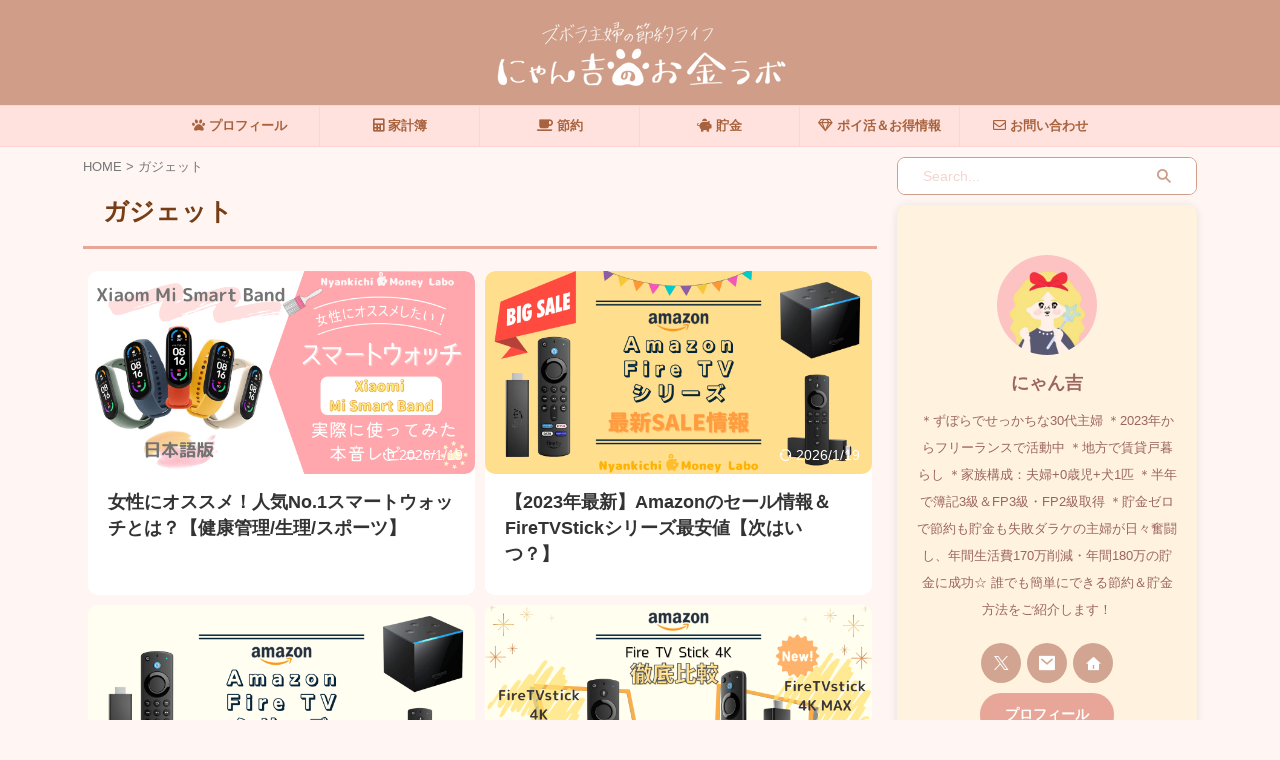

--- FILE ---
content_type: text/html; charset=UTF-8
request_url: https://nyankichi-moneylabo.com/tag/%E3%82%AC%E3%82%B8%E3%82%A7%E3%83%83%E3%83%88/
body_size: 20647
content:
<!DOCTYPE html>
<!--[if lt IE 7]>
<html class="ie6" lang="ja"> <![endif]-->
<!--[if IE 7]>
<html class="i7" lang="ja"> <![endif]-->
<!--[if IE 8]>
<html class="ie" lang="ja"> <![endif]-->
<!--[if gt IE 8]><!-->
<html lang="ja" class="s-navi-search-overlay header-bar-fixable">
	<!--<![endif]-->
	<head prefix="og: http://ogp.me/ns# fb: http://ogp.me/ns/fb# article: http://ogp.me/ns/article#">
		
	<!-- Global site tag (gtag.js) - Google Analytics -->
	
	<script>
	  window.dataLayer = window.dataLayer || [];
	  function gtag(){dataLayer.push(arguments);}
	  gtag('js', new Date());

	  gtag('config', 'UA-199334834-1');
	</script>
			<meta charset="UTF-8" >
		<meta name="viewport" content="width=device-width,initial-scale=1.0,user-scalable=no,viewport-fit=cover">
		<meta name="format-detection" content="telephone=no" >
		<meta name="referrer" content="no-referrer-when-downgrade"/>

						<meta name="robots" content="noindex,follow">
			
		<link rel="alternate" type="application/rss+xml" title="にゃん吉のお金ラボ RSS Feed" href="https://nyankichi-moneylabo.com/feed/" />
		<link rel="pingback" href="https://nyankichi-moneylabo.com/xmlrpc.php" >
		<!--[if lt IE 9]>
		<script src="https://nyankichi-moneylabo.com/wp-content/themes/affinger/js/html5shiv.js"></script>
		<![endif]-->
				<meta name='robots' content='max-image-preview:large' />
<style id="ywsll_inlinecss"></style><title>ガジェット - にゃん吉のお金ラボ</title>
<link rel='dns-prefetch' href='//ajax.googleapis.com' />
<style id='rinkerg-gutenberg-rinker-style-inline-css' type='text/css'>
.wp-block-create-block-block{background-color:#21759b;color:#fff;padding:2px}

</style>
<style id='classic-theme-styles-inline-css' type='text/css'>
/*! This file is auto-generated */
.wp-block-button__link{color:#fff;background-color:#32373c;border-radius:9999px;box-shadow:none;text-decoration:none;padding:calc(.667em + 2px) calc(1.333em + 2px);font-size:1.125em}.wp-block-file__button{background:#32373c;color:#fff;text-decoration:none}
</style>
<style id='global-styles-inline-css' type='text/css'>
body{--wp--preset--color--black: #000000;--wp--preset--color--cyan-bluish-gray: #abb8c3;--wp--preset--color--white: #ffffff;--wp--preset--color--pale-pink: #f78da7;--wp--preset--color--vivid-red: #cf2e2e;--wp--preset--color--luminous-vivid-orange: #ff6900;--wp--preset--color--luminous-vivid-amber: #fcb900;--wp--preset--color--light-green-cyan: #eefaff;--wp--preset--color--vivid-green-cyan: #00d084;--wp--preset--color--pale-cyan-blue: #8ed1fc;--wp--preset--color--vivid-cyan-blue: #0693e3;--wp--preset--color--vivid-purple: #9b51e0;--wp--preset--color--soft-red: #e92f3d;--wp--preset--color--light-grayish-red: #fdf0f2;--wp--preset--color--vivid-yellow: #ffc107;--wp--preset--color--very-pale-yellow: #fffde7;--wp--preset--color--very-light-gray: #fafafa;--wp--preset--color--very-dark-gray: #313131;--wp--preset--color--original-color-a: #d09e88;--wp--preset--color--original-color-b: #ffd3c4;--wp--preset--color--original-color-c: #eab2a4;--wp--preset--color--original-color-d: #d8e6e7;--wp--preset--gradient--vivid-cyan-blue-to-vivid-purple: linear-gradient(135deg,rgba(6,147,227,1) 0%,rgb(155,81,224) 100%);--wp--preset--gradient--light-green-cyan-to-vivid-green-cyan: linear-gradient(135deg,rgb(122,220,180) 0%,rgb(0,208,130) 100%);--wp--preset--gradient--luminous-vivid-amber-to-luminous-vivid-orange: linear-gradient(135deg,rgba(252,185,0,1) 0%,rgba(255,105,0,1) 100%);--wp--preset--gradient--luminous-vivid-orange-to-vivid-red: linear-gradient(135deg,rgba(255,105,0,1) 0%,rgb(207,46,46) 100%);--wp--preset--gradient--very-light-gray-to-cyan-bluish-gray: linear-gradient(135deg,rgb(238,238,238) 0%,rgb(169,184,195) 100%);--wp--preset--gradient--cool-to-warm-spectrum: linear-gradient(135deg,rgb(74,234,220) 0%,rgb(151,120,209) 20%,rgb(207,42,186) 40%,rgb(238,44,130) 60%,rgb(251,105,98) 80%,rgb(254,248,76) 100%);--wp--preset--gradient--blush-light-purple: linear-gradient(135deg,rgb(255,206,236) 0%,rgb(152,150,240) 100%);--wp--preset--gradient--blush-bordeaux: linear-gradient(135deg,rgb(254,205,165) 0%,rgb(254,45,45) 50%,rgb(107,0,62) 100%);--wp--preset--gradient--luminous-dusk: linear-gradient(135deg,rgb(255,203,112) 0%,rgb(199,81,192) 50%,rgb(65,88,208) 100%);--wp--preset--gradient--pale-ocean: linear-gradient(135deg,rgb(255,245,203) 0%,rgb(182,227,212) 50%,rgb(51,167,181) 100%);--wp--preset--gradient--electric-grass: linear-gradient(135deg,rgb(202,248,128) 0%,rgb(113,206,126) 100%);--wp--preset--gradient--midnight: linear-gradient(135deg,rgb(2,3,129) 0%,rgb(40,116,252) 100%);--wp--preset--font-size--small: .8em;--wp--preset--font-size--medium: 20px;--wp--preset--font-size--large: 1.5em;--wp--preset--font-size--x-large: 42px;--wp--preset--font-size--st-regular: 1em;--wp--preset--font-size--huge: 3em;--wp--preset--spacing--20: 0.44rem;--wp--preset--spacing--30: 0.67rem;--wp--preset--spacing--40: 1rem;--wp--preset--spacing--50: 1.5rem;--wp--preset--spacing--60: 2.25rem;--wp--preset--spacing--70: 3.38rem;--wp--preset--spacing--80: 5.06rem;--wp--preset--shadow--natural: 6px 6px 9px rgba(0, 0, 0, 0.2);--wp--preset--shadow--deep: 12px 12px 50px rgba(0, 0, 0, 0.4);--wp--preset--shadow--sharp: 6px 6px 0px rgba(0, 0, 0, 0.2);--wp--preset--shadow--outlined: 6px 6px 0px -3px rgba(255, 255, 255, 1), 6px 6px rgba(0, 0, 0, 1);--wp--preset--shadow--crisp: 6px 6px 0px rgba(0, 0, 0, 1);}:where(.is-layout-flex){gap: 0.5em;}:where(.is-layout-grid){gap: 0.5em;}body .is-layout-flex{display: flex;}body .is-layout-flex{flex-wrap: wrap;align-items: center;}body .is-layout-flex > *{margin: 0;}body .is-layout-grid{display: grid;}body .is-layout-grid > *{margin: 0;}:where(.wp-block-columns.is-layout-flex){gap: 2em;}:where(.wp-block-columns.is-layout-grid){gap: 2em;}:where(.wp-block-post-template.is-layout-flex){gap: 1.25em;}:where(.wp-block-post-template.is-layout-grid){gap: 1.25em;}.has-black-color{color: var(--wp--preset--color--black) !important;}.has-cyan-bluish-gray-color{color: var(--wp--preset--color--cyan-bluish-gray) !important;}.has-white-color{color: var(--wp--preset--color--white) !important;}.has-pale-pink-color{color: var(--wp--preset--color--pale-pink) !important;}.has-vivid-red-color{color: var(--wp--preset--color--vivid-red) !important;}.has-luminous-vivid-orange-color{color: var(--wp--preset--color--luminous-vivid-orange) !important;}.has-luminous-vivid-amber-color{color: var(--wp--preset--color--luminous-vivid-amber) !important;}.has-light-green-cyan-color{color: var(--wp--preset--color--light-green-cyan) !important;}.has-vivid-green-cyan-color{color: var(--wp--preset--color--vivid-green-cyan) !important;}.has-pale-cyan-blue-color{color: var(--wp--preset--color--pale-cyan-blue) !important;}.has-vivid-cyan-blue-color{color: var(--wp--preset--color--vivid-cyan-blue) !important;}.has-vivid-purple-color{color: var(--wp--preset--color--vivid-purple) !important;}.has-black-background-color{background-color: var(--wp--preset--color--black) !important;}.has-cyan-bluish-gray-background-color{background-color: var(--wp--preset--color--cyan-bluish-gray) !important;}.has-white-background-color{background-color: var(--wp--preset--color--white) !important;}.has-pale-pink-background-color{background-color: var(--wp--preset--color--pale-pink) !important;}.has-vivid-red-background-color{background-color: var(--wp--preset--color--vivid-red) !important;}.has-luminous-vivid-orange-background-color{background-color: var(--wp--preset--color--luminous-vivid-orange) !important;}.has-luminous-vivid-amber-background-color{background-color: var(--wp--preset--color--luminous-vivid-amber) !important;}.has-light-green-cyan-background-color{background-color: var(--wp--preset--color--light-green-cyan) !important;}.has-vivid-green-cyan-background-color{background-color: var(--wp--preset--color--vivid-green-cyan) !important;}.has-pale-cyan-blue-background-color{background-color: var(--wp--preset--color--pale-cyan-blue) !important;}.has-vivid-cyan-blue-background-color{background-color: var(--wp--preset--color--vivid-cyan-blue) !important;}.has-vivid-purple-background-color{background-color: var(--wp--preset--color--vivid-purple) !important;}.has-black-border-color{border-color: var(--wp--preset--color--black) !important;}.has-cyan-bluish-gray-border-color{border-color: var(--wp--preset--color--cyan-bluish-gray) !important;}.has-white-border-color{border-color: var(--wp--preset--color--white) !important;}.has-pale-pink-border-color{border-color: var(--wp--preset--color--pale-pink) !important;}.has-vivid-red-border-color{border-color: var(--wp--preset--color--vivid-red) !important;}.has-luminous-vivid-orange-border-color{border-color: var(--wp--preset--color--luminous-vivid-orange) !important;}.has-luminous-vivid-amber-border-color{border-color: var(--wp--preset--color--luminous-vivid-amber) !important;}.has-light-green-cyan-border-color{border-color: var(--wp--preset--color--light-green-cyan) !important;}.has-vivid-green-cyan-border-color{border-color: var(--wp--preset--color--vivid-green-cyan) !important;}.has-pale-cyan-blue-border-color{border-color: var(--wp--preset--color--pale-cyan-blue) !important;}.has-vivid-cyan-blue-border-color{border-color: var(--wp--preset--color--vivid-cyan-blue) !important;}.has-vivid-purple-border-color{border-color: var(--wp--preset--color--vivid-purple) !important;}.has-vivid-cyan-blue-to-vivid-purple-gradient-background{background: var(--wp--preset--gradient--vivid-cyan-blue-to-vivid-purple) !important;}.has-light-green-cyan-to-vivid-green-cyan-gradient-background{background: var(--wp--preset--gradient--light-green-cyan-to-vivid-green-cyan) !important;}.has-luminous-vivid-amber-to-luminous-vivid-orange-gradient-background{background: var(--wp--preset--gradient--luminous-vivid-amber-to-luminous-vivid-orange) !important;}.has-luminous-vivid-orange-to-vivid-red-gradient-background{background: var(--wp--preset--gradient--luminous-vivid-orange-to-vivid-red) !important;}.has-very-light-gray-to-cyan-bluish-gray-gradient-background{background: var(--wp--preset--gradient--very-light-gray-to-cyan-bluish-gray) !important;}.has-cool-to-warm-spectrum-gradient-background{background: var(--wp--preset--gradient--cool-to-warm-spectrum) !important;}.has-blush-light-purple-gradient-background{background: var(--wp--preset--gradient--blush-light-purple) !important;}.has-blush-bordeaux-gradient-background{background: var(--wp--preset--gradient--blush-bordeaux) !important;}.has-luminous-dusk-gradient-background{background: var(--wp--preset--gradient--luminous-dusk) !important;}.has-pale-ocean-gradient-background{background: var(--wp--preset--gradient--pale-ocean) !important;}.has-electric-grass-gradient-background{background: var(--wp--preset--gradient--electric-grass) !important;}.has-midnight-gradient-background{background: var(--wp--preset--gradient--midnight) !important;}.has-small-font-size{font-size: var(--wp--preset--font-size--small) !important;}.has-medium-font-size{font-size: var(--wp--preset--font-size--medium) !important;}.has-large-font-size{font-size: var(--wp--preset--font-size--large) !important;}.has-x-large-font-size{font-size: var(--wp--preset--font-size--x-large) !important;}
.wp-block-navigation a:where(:not(.wp-element-button)){color: inherit;}
:where(.wp-block-post-template.is-layout-flex){gap: 1.25em;}:where(.wp-block-post-template.is-layout-grid){gap: 1.25em;}
:where(.wp-block-columns.is-layout-flex){gap: 2em;}:where(.wp-block-columns.is-layout-grid){gap: 2em;}
.wp-block-pullquote{font-size: 1.5em;line-height: 1.6;}
</style>
<link rel='stylesheet' id='sbd-block-style-post-css' href='https://nyankichi-moneylabo.com/wp-content/plugins/simpleblogdesign-main/build/style-index.css?ver=1.2.6' type='text/css' media='all' />
<link rel='stylesheet' id='st-affiliate-manager-index-css' href='https://nyankichi-moneylabo.com/wp-content/plugins/st-affiliate-manager/Resources/assets/bundles/index.css?ver=d97910fa5c14ba02ba65' type='text/css' media='all' />
<link rel='stylesheet' id='st-pv-monitor-shortcode-css' href='https://nyankichi-moneylabo.com/wp-content/plugins/st-pv-monitor/Resources/assets/bundles/shortcode.css?ver=a20fd7f0b9c8fef4e545' type='text/css' media='all' />
<link rel='stylesheet' id='st-pv-monitor-index-css' href='https://nyankichi-moneylabo.com/wp-content/plugins/st-pv-monitor/Resources/assets/bundles/index.css?ver=2.2.1' type='text/css' media='all' />
<link rel='stylesheet' id='normalize-css' href='https://nyankichi-moneylabo.com/wp-content/themes/affinger/css/normalize.css?ver=1.5.9' type='text/css' media='all' />
<link rel='stylesheet' id='st_svg-css' href='https://nyankichi-moneylabo.com/wp-content/themes/affinger/st_svg/style.css?ver=20220117' type='text/css' media='all' />
<link rel='stylesheet' id='slick-css' href='https://nyankichi-moneylabo.com/wp-content/themes/affinger/vendor/slick/slick.css?ver=1.8.0' type='text/css' media='all' />
<link rel='stylesheet' id='slick-theme-css' href='https://nyankichi-moneylabo.com/wp-content/themes/affinger/vendor/slick/slick-theme.css?ver=1.8.0' type='text/css' media='all' />
<link rel='stylesheet' id='style-css' href='https://nyankichi-moneylabo.com/wp-content/themes/affinger/style.css?ver=20220117' type='text/css' media='all' />
<link rel='stylesheet' id='child-style-css' href='https://nyankichi-moneylabo.com/wp-content/themes/affinger-jet-child/style.css?ver=20220117' type='text/css' media='all' />
<link rel='stylesheet' id='aurora-heatmap-css' href='https://nyankichi-moneylabo.com/wp-content/plugins/aurora-heatmap/style.css?ver=1.7.1' type='text/css' media='all' />
<link rel='stylesheet' id='sbd_style-css' href='https://nyankichi-moneylabo.com/?sbd=1&#038;ver=6.5.4' type='text/css' media='all' />
<link rel='stylesheet' id='sbd-sroll-css-css' href='https://nyankichi-moneylabo.com/wp-content/plugins/simpleblogdesign-main/addon/scroll-hint/style.css?ver=20220117' type='text/css' media='all' />
<link rel='stylesheet' id='st-themecss-css' href='https://nyankichi-moneylabo.com/wp-content/themes/affinger/st-themecss-loader.php?ver=6.5.4' type='text/css' media='all' />
<script type="text/javascript" src="//ajax.googleapis.com/ajax/libs/jquery/1.11.3/jquery.min.js?ver=1.11.3" id="jquery-js"></script>
<script type="text/javascript" id="aurora-heatmap-js-extra">
/* <![CDATA[ */
var aurora_heatmap = {"_mode":"reporter","ajax_url":"https:\/\/nyankichi-moneylabo.com\/wp-admin\/admin-ajax.php","action":"aurora_heatmap","reports":"click_pc,click_mobile","debug":"0","ajax_delay_time":"3000","ajax_interval":"10","ajax_bulk":null};
/* ]]> */
</script>
<script defer type="text/javascript" src="https://nyankichi-moneylabo.com/wp-content/plugins/aurora-heatmap/js/aurora-heatmap.min.js?ver=1.7.1" id="aurora-heatmap-js"></script>
<link rel="https://api.w.org/" href="https://nyankichi-moneylabo.com/wp-json/" /><link rel="alternate" type="application/json" href="https://nyankichi-moneylabo.com/wp-json/wp/v2/tags/50" /><script type="text/javascript" language="javascript">
    var vc_pid = "887242261";
</script><style>
.yyi-rinker-img-s .yyi-rinker-image {
	width: 56px;
	min-width: 56px;
	margin:auto;
}
.yyi-rinker-img-m .yyi-rinker-image {
	width: 175px;
	min-width: 175px;
	margin:auto;
}
.yyi-rinker-img-l .yyi-rinker-image {
	width: 200px;
	min-width: 200px;
	margin:auto;
}
.yyi-rinker-img-s .yyi-rinker-image img.yyi-rinker-main-img {
	width: auto;
	max-height: 56px;
}
.yyi-rinker-img-m .yyi-rinker-image img.yyi-rinker-main-img {
	width: auto;
	max-height: 170px;
}
.yyi-rinker-img-l .yyi-rinker-image img.yyi-rinker-main-img {
	width: auto;
	max-height: 200px;
}

div.yyi-rinker-contents div.yyi-rinker-box ul.yyi-rinker-links li {
    list-style: none;
}
div.yyi-rinker-contents ul.yyi-rinker-links {
	border: none;
}
div.yyi-rinker-contents ul.yyi-rinker-links li a {
	text-decoration: none;
}
div.yyi-rinker-contents {
    margin: 2em 0;
}
div.yyi-rinker-contents div.yyi-rinker-box {
    display: flex;
    padding: 26px 26px 0;
    border: 3px solid #f5f5f5;
    box-sizing: border-box;
}
@media (min-width: 768px) {
    div.yyi-rinker-contents div.yyi-rinker-box {
        padding: 26px 26px 0;
    }
}
@media (max-width: 767px) {
    div.yyi-rinker-contents div.yyi-rinker-box {
        flex-direction: column;
        padding: 26px 14px 0;
    }
}
div.yyi-rinker-box div.yyi-rinker-image {
    display: flex;
    flex: none;
}
div.yyi-rinker-box div.yyi-rinker-image a {
    display: inline-block;
    height: fit-content;
    margin-bottom: 26px;
}
div.yyi-rinker-image img.yyi-rinker-main-img {
    display: block;
    max-width: 100%;
    height: auto;
}
div.yyi-rinker-img-s img.yyi-rinker-main-img {
    width: 56px;
}
div.yyi-rinker-img-m img.yyi-rinker-main-img {
    width: 120px;
}
div.yyi-rinker-img-l img.yyi-rinker-main-img {
    width: 200px;
}
div.yyi-rinker-box div.yyi-rinker-info {
    display: flex;
    width: 100%;
    flex-direction: column;
}
@media (min-width: 768px) {
    div.yyi-rinker-box div.yyi-rinker-info {
        padding-left: 26px;
    }
}
@media (max-width: 767px) {
    div.yyi-rinker-box div.yyi-rinker-info {
        text-align: center;
    }
}
div.yyi-rinker-info div.yyi-rinker-title a {
    color: #333;
    font-weight: 600;
    font-size: 18px;
    text-decoration: none;
}
div.yyi-rinker-info div.yyi-rinker-detail {
    display: flex;
    flex-direction: column;
    padding: 8px 0 12px;
}
div.yyi-rinker-detail div:not(:last-child) {
    padding-bottom: 8px;
}
div.yyi-rinker-detail div.credit-box {
    font-size: 12px;
}
div.yyi-rinker-detail div.credit-box a {
    text-decoration: underline;
}
div.yyi-rinker-detail div.brand,
div.yyi-rinker-detail div.price-box {
    font-size: 14px;
}
@media (max-width: 767px) {
    div.price-box span.price {
        display: block;
    }
}
div.yyi-rinker-info div.free-text {
    order: 2;
    padding-top: 8px;
    font-size: 16px;
}
div.yyi-rinker-info ul.yyi-rinker-links {
    display: flex;
    flex-wrap: wrap;
    margin: 0 0 14px;
    padding: 0;
    list-style-type: none;
}
div.yyi-rinker-info ul.yyi-rinker-links li {
    display: inherit;
    flex-direction: column;
    align-self: flex-end;
    text-align: center;
}
@media (min-width: 768px) {
    div.yyi-rinker-info ul.yyi-rinker-links li:not(:last-child){
        margin-right: 8px;
    }
    div.yyi-rinker-info ul.yyi-rinker-links li {
        margin-bottom: 12px;
    }
}
@media (max-width: 767px) {
    div.yyi-rinker-info ul.yyi-rinker-links li {
        width: 100%;
        margin-bottom: 10px;
    }
}
ul.yyi-rinker-links li.amazonkindlelink a {
    background-color: #37475a;
}
ul.yyi-rinker-links li.amazonlink a {
    background-color: #f9bf51;
}
ul.yyi-rinker-links li.rakutenlink a {
    background-color: #d53a3a;
}
ul.yyi-rinker-links li.yahoolink a {
    background-color: #76c2f3;
}
ul.yyi-rinker-links li.mercarilink a {
    background-color: #ff0211;
}
ul.yyi-rinker-links li.freelink1 a {
    background-color: #5db49f;
}
ul.yyi-rinker-links li.freelink2 a {
    background-color: #7e77c1;
}
ul.yyi-rinker-links li.freelink3 a {
    background-color: #3974be;
}
ul.yyi-rinker-links li.freelink4 a {
    background-color: #333;
}
ul.yyi-rinker-links a.yyi-rinker-link {
    display: flex;
    position: relative;
    width: 100%;
    min-height: 38px;
    overflow-x: hidden;
    flex-wrap: wrap-reverse;
    justify-content: center;
    align-items: center;
    border-radius: 2px;
    box-shadow: 0 1px 6px 0 rgba(0,0,0,0.12);
    color: #fff;
    font-weight: 600;
    font-size: 14px;
    white-space: nowrap;
    transition: 0.3s ease-out;
    box-sizing: border-box;
}
ul.yyi-rinker-links a.yyi-rinker-link:after {
    position: absolute;
    right: 12px;
    width: 6px;
    height: 6px;
    border-top: 2px solid;
    border-right: 2px solid;
    content: "";
    transform: rotate(45deg);
    box-sizing: border-box;
}
ul.yyi-rinker-links a.yyi-rinker-link:hover {
    box-shadow: 0 4px 6px 2px rgba(0,0,0,0.12);
    transform: translateY(-2px);
}
@media (min-width: 768px) {
    ul.yyi-rinker-links a.yyi-rinker-link {
        padding: 6px 24px;
    }
}
@media (max-width: 767px) {
    ul.yyi-rinker-links a.yyi-rinker-link {
        padding: 10px 24px;
    }
}</style><style>
.yyi-rinker-images {
    display: flex;
    justify-content: center;
    align-items: center;
    position: relative;

}
div.yyi-rinker-image img.yyi-rinker-main-img.hidden {
    display: none;
}

.yyi-rinker-images-arrow {
    cursor: pointer;
    position: absolute;
    top: 50%;
    display: block;
    margin-top: -11px;
    opacity: 0.6;
    width: 22px;
}

.yyi-rinker-images-arrow-left{
    left: -10px;
}
.yyi-rinker-images-arrow-right{
    right: -10px;
}

.yyi-rinker-images-arrow-left.hidden {
    display: none;
}

.yyi-rinker-images-arrow-right.hidden {
    display: none;
}
div.yyi-rinker-contents.yyi-rinker-design-tate  div.yyi-rinker-box{
    flex-direction: column;
}

div.yyi-rinker-contents.yyi-rinker-design-slim div.yyi-rinker-box .yyi-rinker-links {
    flex-direction: column;
}

div.yyi-rinker-contents.yyi-rinker-design-slim div.yyi-rinker-info {
    width: 100%;
}

div.yyi-rinker-contents.yyi-rinker-design-slim .yyi-rinker-title {
    text-align: center;
}

div.yyi-rinker-contents.yyi-rinker-design-slim .yyi-rinker-links {
    text-align: center;
}
div.yyi-rinker-contents.yyi-rinker-design-slim .yyi-rinker-image {
    margin: auto;
}

div.yyi-rinker-contents.yyi-rinker-design-slim div.yyi-rinker-info ul.yyi-rinker-links li {
	align-self: stretch;
}
div.yyi-rinker-contents.yyi-rinker-design-slim div.yyi-rinker-box div.yyi-rinker-info {
	padding: 0;
}
div.yyi-rinker-contents.yyi-rinker-design-slim div.yyi-rinker-box {
	flex-direction: column;
	padding: 14px 5px 0;
}

.yyi-rinker-design-slim div.yyi-rinker-box div.yyi-rinker-info {
	text-align: center;
}

.yyi-rinker-design-slim div.price-box span.price {
	display: block;
}

div.yyi-rinker-contents.yyi-rinker-design-slim div.yyi-rinker-info div.yyi-rinker-title a{
	font-size:16px;
}

div.yyi-rinker-contents.yyi-rinker-design-slim ul.yyi-rinker-links li.amazonkindlelink:before,  div.yyi-rinker-contents.yyi-rinker-design-slim ul.yyi-rinker-links li.amazonlink:before,  div.yyi-rinker-contents.yyi-rinker-design-slim ul.yyi-rinker-links li.rakutenlink:before, div.yyi-rinker-contents.yyi-rinker-design-slim ul.yyi-rinker-links li.yahoolink:before, div.yyi-rinker-contents.yyi-rinker-design-slim ul.yyi-rinker-links li.mercarilink:before {
	font-size:12px;
}

div.yyi-rinker-contents.yyi-rinker-design-slim ul.yyi-rinker-links li a {
	font-size: 13px;
}
.entry-content ul.yyi-rinker-links li {
	padding: 0;
}

div.yyi-rinker-contents .yyi-rinker-attention.attention_desing_right_ribbon {
    width: 89px;
    height: 91px;
    position: absolute;
    top: -1px;
    right: -1px;
    left: auto;
    overflow: hidden;
}

div.yyi-rinker-contents .yyi-rinker-attention.attention_desing_right_ribbon span {
    display: inline-block;
    width: 146px;
    position: absolute;
    padding: 4px 0;
    left: -13px;
    top: 12px;
    text-align: center;
    font-size: 12px;
    line-height: 24px;
    -webkit-transform: rotate(45deg);
    transform: rotate(45deg);
    box-shadow: 0 1px 3px rgba(0, 0, 0, 0.2);
}

div.yyi-rinker-contents .yyi-rinker-attention.attention_desing_right_ribbon {
    background: none;
}
.yyi-rinker-attention.attention_desing_right_ribbon .yyi-rinker-attention-after,
.yyi-rinker-attention.attention_desing_right_ribbon .yyi-rinker-attention-before{
display:none;
}
div.yyi-rinker-use-right_ribbon div.yyi-rinker-title {
    margin-right: 2rem;
}

ul.yyi-rinker-links li.mercarilink a {
    background-color: #ff0211;
}
.yyi-rinker-design-slim div.yyi-rinker-info ul.yyi-rinker-links li {
	width: 100%;
	margin-bottom: 10px;
}
 .yyi-rinker-design-slim ul.yyi-rinker-links a.yyi-rinker-link {
	padding: 10px 24px;
}

/** ver1.9.2 以降追加 **/
.yyi-rinker-contents .yyi-rinker-info {
    padding-left: 10px;
}
.yyi-rinker-img-s .yyi-rinker-image .yyi-rinker-images img{
    max-height: 75px;
}
.yyi-rinker-img-m .yyi-rinker-image .yyi-rinker-images img{
    max-height: 175px;
}
.yyi-rinker-img-l .yyi-rinker-image .yyi-rinker-images img{
    max-height: 200px;
}
div.yyi-rinker-contents div.yyi-rinker-image {
    flex-direction: column;
    align-items: center;
}
div.yyi-rinker-contents ul.yyi-rinker-thumbnails {
    display: flex;
    flex-direction: row;
    flex-wrap : wrap;
    list-style: none;
    border:none;
    padding: 0;
    margin: 5px 0;
}
div.yyi-rinker-contents ul.yyi-rinker-thumbnails li{
    cursor: pointer;
    height: 32px;
    text-align: center;
    vertical-align: middle;
    width: 32px;
    border:none;
    padding: 0;
    margin: 0;
    box-sizing: content-box;
}
div.yyi-rinker-contents ul.yyi-rinker-thumbnails li img {
    vertical-align: middle;
}

div.yyi-rinker-contents ul.yyi-rinker-thumbnails li {
    border: 1px solid #fff;
}
div.yyi-rinker-contents ul.yyi-rinker-thumbnails li.thumb-active {
    border: 1px solid #eee;
}

/* ここから　mini */
div.yyi-rinker-contents.yyi-rinker-design-mini {
    border: none;
    box-shadow: none;
    background-color: transparent;
}

/* ボタン非表示 */
.yyi-rinker-design-mini div.yyi-rinker-info ul.yyi-rinker-links,
.yyi-rinker-design-mini div.yyi-rinker-info .brand,
.yyi-rinker-design-mini div.yyi-rinker-info .price-box {
    display: none;
}

div.yyi-rinker-contents.yyi-rinker-design-mini .credit-box{
    text-align: right;
}

div.yyi-rinker-contents.yyi-rinker-design-mini div.yyi-rinker-info {
    width:100%;
}
.yyi-rinker-design-mini div.yyi-rinker-info div.yyi-rinker-title {
    line-height: 1.2;
    min-height: 2.4em;
    margin-bottom: 0;
}
.yyi-rinker-design-mini div.yyi-rinker-info div.yyi-rinker-title a {
    font-size: 12px;
    text-decoration: none;
    text-decoration: underline;
}
div.yyi-rinker-contents.yyi-rinker-design-mini {
    position: relative;
    max-width: 100%;
    border: none;
    border-radius: 12px;
    box-shadow: 0 1px 6px rgb(0 0 0 / 12%);
    background-color: #fff;
}

div.yyi-rinker-contents.yyi-rinker-design-mini div.yyi-rinker-box {
    border: none;
}

.yyi-rinker-design-mini div.yyi-rinker-image {
    width: 60px;
    min-width: 60px;

}
div.yyi-rinker-design-mini div.yyi-rinker-image img.yyi-rinker-main-img{
    max-height: 3.6em;
}
.yyi-rinker-design-mini div.yyi-rinker-detail div.credit-box {
    font-size: 10px;
}
.yyi-rinker-design-mini div.yyi-rinker-detail div.brand,
.yyi-rinker-design-mini div.yyi-rinker-detail div.price-box {
    font-size: 10px;
}
.yyi-rinker-design-mini div.yyi-rinker-info div.yyi-rinker-detail {
    padding: 0;
}
.yyi-rinker-design-mini div.yyi-rinker-detail div:not(:last-child) {
    padding-bottom: 0;
}
.yyi-rinker-design-mini div.yyi-rinker-box div.yyi-rinker-image a {
    margin-bottom: 16px;
}
@media (min-width: 768px){
    div.yyi-rinker-contents.yyi-rinker-design-mini div.yyi-rinker-box {
        padding: 12px;
    }
    .yyi-rinker-design-mini div.yyi-rinker-box div.yyi-rinker-info {
        justify-content: center;
        padding-left: 24px;
    }
}
@media (max-width: 767px){
    div.yyi-rinker-contents.yyi-rinker-design-mini {
        max-width:100%;
    }
    div.yyi-rinker-contents.yyi-rinker-design-mini div.yyi-rinker-box {
        flex-direction: row;
        padding: 12px;
    }
    .yyi-rinker-design-mini div.yyi-rinker-box div.yyi-rinker-info {
        justify-content: center;
        margin-bottom: 16px;
        padding-left: 16px;
        text-align: left;
    }
}
/* 1.9.5以降 */
div.yyi-rinker-contents {
    position: relative;
    overflow: visible;
}
div.yyi-rinker-contents .yyi-rinker-attention {
    display: inline;
    line-height: 30px;
    position: absolute;
    top: -10px;
    left: -9px;
    min-width: 60px;
    padding: 0;
    height: 30px;
    text-align: center;
    font-weight: 600;
    color: #ffffff;
    background: #fea724;
    z-index: 10;
}

div.yyi-rinker-contents .yyi-rinker-attention span{
    padding: 0 15px;
}

.yyi-rinker-attention-before, .yyi-rinker-attention-after {
	display: inline;
    position: absolute;
    content: '';
}

.yyi-rinker-attention-before {
    bottom: -8px;
    left: 0.1px;
    width: 0;
    height: 0;
    border-top: 9px solid;
    border-top-color: inherit;
    border-left: 9px solid transparent;
    z-index: 1;
}

.yyi-rinker-attention-after {
    top: 0;
    right: -14.5px;
    width: 0;
    height: 0;
    border-top: 15px solid transparent;
    border-bottom: 15px solid transparent;
    border-left: 15px solid;
    border-left-color: inherit;
}

div.yyi-rinker-contents .yyi-rinker-attention.attention_desing_circle{
    display: flex;
    position: absolute;
 	top: -20px;
    left: -20px;
    width: 60px;
    height: 60px;
    min-width: auto;
    min-height: auto;
    justify-content: center;
    align-items: center;
    border-radius: 50%;
    color: #fff;
    background: #fea724;
    font-weight: 600;
    font-size: 17px;
}

div.yyi-rinker-contents.yyi-rinker-design-mini .yyi-rinker-attention.attention_desing_circle{
    top: -18px;
    left: -18px;
    width: 36px;
    height: 36px;
    font-size: 12px;
}


div.yyi-rinker-contents .yyi-rinker-attention.attention_desing_circle{
}

div.yyi-rinker-contents .yyi-rinker-attention.attention_desing_circle span {
	padding: 0;
}

div.yyi-rinker-contents .yyi-rinker-attention.attention_desing_circle .yyi-rinker-attention-after,
div.yyi-rinker-contents .yyi-rinker-attention.attention_desing_circle .yyi-rinker-attention-before{
	display: none;
}

</style><meta name="thumbnail" content="https://nyankichi-moneylabo.com/wp-content/uploads/2021/07/b7dec55b57767c1332d681b384e9b3c9.png">
<meta name="google-site-verification" content="3JgdoQshzcFHeFDrmFnp8UK-_Kl5-nrV4h9rw3Tcnjg" />
<script src="https://kit.fontawesome.com/c93e3ef001.js" crossorigin="anonymous"></script>
<meta name="p:domain_verify" content="ee58580dc91d094aea8c1dab0a8b2872"/>
<meta property="og:title" content=""/>
<meta property="og:description" content=""/>
<meta property="og:type" content="article"/>
<script data-ad-client="ca-pub-6593261419242383" async src="https://nyankichi-moneylabo.com/googlesyndication.com/pagead/js/adsbygoogle.js"></script>
<style type="text/css" id="custom-background-css">
body.custom-background { background-color: #fff6f4; }
</style>
		<style type="text/css">
		/*<!-- rtoc -->*/
		.rtoc-mokuji-content {
			background-color: #ffffff;
		}

		.rtoc-mokuji-content.frame1 {
			border: 1px solid #d13e00;
		}

		.rtoc-mokuji-content #rtoc-mokuji-title {
			color: #b26859;
		}

		.rtoc-mokuji-content .rtoc-mokuji li>a {
			color: #470900;
		}

		.rtoc-mokuji-content .mokuji_ul.level-1>.rtoc-item::before {
			background-color: #a05038 !important;
		}

		.rtoc-mokuji-content .mokuji_ul.level-2>.rtoc-item::before {
			background-color: #eab2a4 !important;
		}

		.rtoc-mokuji-content.frame2::before,
		.rtoc-mokuji-content.frame3,
		.rtoc-mokuji-content.frame4,
		.rtoc-mokuji-content.frame5 {
			border-color: #d13e00 !important;
		}

		.rtoc-mokuji-content.frame5::before,
		.rtoc-mokuji-content.frame5::after {
			background-color: #d13e00;
		}

		.widget_block #rtoc-mokuji-widget-wrapper .rtoc-mokuji.level-1 .rtoc-item.rtoc-current:after,
		.widget #rtoc-mokuji-widget-wrapper .rtoc-mokuji.level-1 .rtoc-item.rtoc-current:after,
		#scrollad #rtoc-mokuji-widget-wrapper .rtoc-mokuji.level-1 .rtoc-item.rtoc-current:after,
		#sideBarTracking #rtoc-mokuji-widget-wrapper .rtoc-mokuji.level-1 .rtoc-item.rtoc-current:after {
			background-color: #a05038 !important;
		}

		.cls-1,
		.cls-2 {
			stroke: #d13e00;
		}

		.rtoc-mokuji-content .decimal_ol.level-2>.rtoc-item::before,
		.rtoc-mokuji-content .mokuji_ol.level-2>.rtoc-item::before,
		.rtoc-mokuji-content .decimal_ol.level-2>.rtoc-item::after,
		.rtoc-mokuji-content .decimal_ol.level-2>.rtoc-item::after {
			color: #eab2a4;
			background-color: #eab2a4;
		}

		.rtoc-mokuji-content .rtoc-mokuji.level-1>.rtoc-item::before {
			color: #a05038;
		}

		.rtoc-mokuji-content .decimal_ol>.rtoc-item::after {
			background-color: #a05038;
		}

		.rtoc-mokuji-content .decimal_ol>.rtoc-item::before {
			color: #a05038;
		}

		/*rtoc_return*/
		#rtoc_return a::before {
			background-image: url(https://nyankichi-moneylabo.com/wp-content/plugins/rich-table-of-content/include/../img/rtoc_return.png);
		}

		#rtoc_return a {
			background-color: #eab2a4 !important;
		}

		/* アクセントポイント */
		.rtoc-mokuji-content .level-1>.rtoc-item #rtocAC.accent-point::after {
			background-color: #a05038;
		}

		.rtoc-mokuji-content .level-2>.rtoc-item #rtocAC.accent-point::after {
			background-color: #eab2a4;
		}
		.rtoc-mokuji-content.frame6,
		.rtoc-mokuji-content.frame7::before,
		.rtoc-mokuji-content.frame8::before {
			border-color: #d13e00;
		}

		.rtoc-mokuji-content.frame6 #rtoc-mokuji-title,
		.rtoc-mokuji-content.frame7 #rtoc-mokuji-title::after {
			background-color: #d13e00;
		}

		#rtoc-mokuji-wrapper.rtoc-mokuji-content.rtoc_h2_timeline .mokuji_ol.level-1>.rtoc-item::after,
		#rtoc-mokuji-wrapper.rtoc-mokuji-content.rtoc_h2_timeline .level-1.decimal_ol>.rtoc-item::after,
		#rtoc-mokuji-wrapper.rtoc-mokuji-content.rtoc_h3_timeline .mokuji_ol.level-2>.rtoc-item::after,
		#rtoc-mokuji-wrapper.rtoc-mokuji-content.rtoc_h3_timeline .mokuji_ol.level-2>.rtoc-item::after,
		.rtoc-mokuji-content.frame7 #rtoc-mokuji-title span::after {
			background-color: #a05038;
		}

		.widget #rtoc-mokuji-wrapper.rtoc-mokuji-content.frame6 #rtoc-mokuji-title {
			color: #b26859;
			background-color: #ffffff;
		}
	</style>
	<style>
	#page-top,.content-post-slider .post-slide-image::before,#st-mobile-link-design-sticky{
		display:none;
	}
@keyframes topslider{0%{opacity:0;visibility:hidden}90%{opacity:0;visibility:hidden}100%{opacity:1;visibility:visible}}
.slider1{
	animation:topslider 3s;
}
.st-cardlink-card a {
    height: 0;
    padding-bottom: 50%;
    display: block;
}
	#st-mobile-link-design .footermenubox.st-menu-side-box ul{
		animation:none !important;
	}
</style>
<link rel="preload" href="https://nyankichi-moneylabo.com/wp-content/themes/affinger/vendor/slick/fonts/slick.woff" as="font" type="font/woff" crossorigin>
<link rel="icon" href="https://nyankichi-moneylabo.com/wp-content/uploads/2021/06/cropped-9A17C2B8-811B-45BB-AA7D-B753407E1B38-32x32.jpeg" sizes="32x32" />
<link rel="icon" href="https://nyankichi-moneylabo.com/wp-content/uploads/2021/06/cropped-9A17C2B8-811B-45BB-AA7D-B753407E1B38-192x192.jpeg" sizes="192x192" />
<link rel="apple-touch-icon" href="https://nyankichi-moneylabo.com/wp-content/uploads/2021/06/cropped-9A17C2B8-811B-45BB-AA7D-B753407E1B38-180x180.jpeg" />
<meta name="msapplication-TileImage" content="https://nyankichi-moneylabo.com/wp-content/uploads/2021/06/cropped-9A17C2B8-811B-45BB-AA7D-B753407E1B38-270x270.jpeg" />
		<style type="text/css" id="wp-custom-css">
			.sitename img{max-width:400px;max-height:200px;margin:0;width:100%;}
a:hover img{
    opacity:0.6;
    -moz-opacity:0.6;
    filter:alpha(opacity = 60);
}
.cat-item.cat-item-74{display:none;}
		</style>
				
<!-- OGP -->

<meta property="og:type" content="website">
<meta property="og:title" content="にゃん吉のお金ラボ">
<meta property="og:url" content="https://nyankichi-moneylabo.com">
<meta property="og:description" content="節約＆貯金＆家計簿　夫婦2人暮らし">
<meta property="og:site_name" content="にゃん吉のお金ラボ">
<meta property="og:image" content="https://nyankichi-moneylabo.com/wp-content/uploads/2021/07/b7dec55b57767c1332d681b384e9b3c9.png">


				<meta name="twitter:card" content="summary_large_image">
	
	<meta name="twitter:site" content="@nyankichi_labo">
	<meta name="twitter:title" content="にゃん吉のお金ラボ">
	<meta name="twitter:description" content="節約＆貯金＆家計簿　夫婦2人暮らし">
	<meta name="twitter:image" content="https://nyankichi-moneylabo.com/wp-content/uploads/2021/07/b7dec55b57767c1332d681b384e9b3c9.png">
<!-- /OGP -->
		


<script>
	(function (window, document, $, undefined) {
		'use strict';

		var SlideBox = (function () {
			/**
			 * @param $element
			 *
			 * @constructor
			 */
			function SlideBox($element) {
				this._$element = $element;
			}

			SlideBox.prototype.$content = function () {
				return this._$element.find('[data-st-slidebox-content]');
			};

			SlideBox.prototype.$toggle = function () {
				return this._$element.find('[data-st-slidebox-toggle]');
			};

			SlideBox.prototype.$icon = function () {
				return this._$element.find('[data-st-slidebox-icon]');
			};

			SlideBox.prototype.$text = function () {
				return this._$element.find('[data-st-slidebox-text]');
			};

			SlideBox.prototype.is_expanded = function () {
				return !!(this._$element.filter('[data-st-slidebox-expanded="true"]').length);
			};

			SlideBox.prototype.expand = function () {
				var self = this;

				this.$content().slideDown()
					.promise()
					.then(function () {
						var $icon = self.$icon();
						var $text = self.$text();

						$icon.removeClass($icon.attr('data-st-slidebox-icon-collapsed'))
							.addClass($icon.attr('data-st-slidebox-icon-expanded'))

						$text.text($text.attr('data-st-slidebox-text-expanded'))

						self._$element.removeClass('is-collapsed')
							.addClass('is-expanded');

						self._$element.attr('data-st-slidebox-expanded', 'true');
					});
			};

			SlideBox.prototype.collapse = function () {
				var self = this;

				this.$content().slideUp()
					.promise()
					.then(function () {
						var $icon = self.$icon();
						var $text = self.$text();

						$icon.removeClass($icon.attr('data-st-slidebox-icon-expanded'))
							.addClass($icon.attr('data-st-slidebox-icon-collapsed'))

						$text.text($text.attr('data-st-slidebox-text-collapsed'))

						self._$element.removeClass('is-expanded')
							.addClass('is-collapsed');

						self._$element.attr('data-st-slidebox-expanded', 'false');
					});
			};

			SlideBox.prototype.toggle = function () {
				if (this.is_expanded()) {
					this.collapse();
				} else {
					this.expand();
				}
			};

			SlideBox.prototype.add_event_listeners = function () {
				var self = this;

				this.$toggle().on('click', function (event) {
					self.toggle();
				});
			};

			SlideBox.prototype.initialize = function () {
				this.add_event_listeners();
			};

			return SlideBox;
		}());

		function on_ready() {
			var slideBoxes = [];

			$('[data-st-slidebox]').each(function () {
				var $element = $(this);
				var slideBox = new SlideBox($element);

				slideBoxes.push(slideBox);

				slideBox.initialize();
			});

			return slideBoxes;
		}

		$(on_ready);
	}(window, window.document, jQuery));
</script>

	<script>
		(function (window, document, $, undefined) {
			'use strict';

			$(function(){
			$('.entry-title').wrapInner('<span class="st-dash-design"></span>');
			})
		}(window, window.document, jQuery));
	</script>
	<script>
		(function (window, document, $, undefined) {
			'use strict';

			$(function(){
			$('.post h2:not([class^="is-style-st-heading-custom-"]):not([class*=" is-style-st-heading-custom-"]):not(.st-css-no2) , .h2modoki').wrapInner('<span class="st-dash-design"></span>');
			})
		}(window, window.document, jQuery));
	</script>
	<script>
		(function (window, document, $, undefined) {
			'use strict';

			$(function(){
			$('.post h3:not(.rankh3):not(#reply-title):not([class^="is-style-st-heading-custom-"]):not([class*=" is-style-st-heading-custom-"]):not(.st-css-no2) , .h3modoki').wrapInner('<span class="st-dash-design"></span>');
			})
		}(window, window.document, jQuery));
	</script>
<script>
	(function (window, document, $, undefined) {
		'use strict';

		$(function(){
		  $('#st-tab-menu li').on('click', function(){
			if($(this).not('active')){
			  $(this).addClass('active').siblings('li').removeClass('active');
			  var index = $('#st-tab-menu li').index(this);
			  $('#st-tab-menu + #st-tab-box div').eq(index).addClass('active').siblings('div').removeClass('active');
			}
		  });
		});
	}(window, window.document, jQuery));
</script>

<script>
	(function (window, document, $, undefined) {
		'use strict';

		$(function(){
			/* 第一階層のみの目次にクラスを挿入 */
			$("#toc_container:not(:has(ul ul))").addClass("only-toc");
			/* アコーディオンメニュー内のカテゴリーにクラス追加 */
			$(".st-ac-box ul:has(.cat-item)").each(function(){
				$(this).addClass("st-ac-cat");
			});
		});
	}(window, window.document, jQuery));
</script>

<script>
	(function (window, document, $, undefined) {
		'use strict';

		$(function(){
									$('.st-star').parent('.rankh4').css('padding-bottom','5px'); // スターがある場合のランキング見出し調整
		});
	}(window, window.document, jQuery));
</script>




	<script>
		(function (window, document, $, undefined) {
			'use strict';

			$(function() {
				$('.is-style-st-paragraph-kaiwa').wrapInner('<span class="st-paragraph-kaiwa-text">');
			});
		}(window, window.document, jQuery));
	</script>

	<script>
		(function (window, document, $, undefined) {
			'use strict';

			$(function() {
				$('.is-style-st-paragraph-kaiwa-b').wrapInner('<span class="st-paragraph-kaiwa-text">');
			});
		}(window, window.document, jQuery));
	</script>

<script>
	/* Gutenbergスタイルを調整 */
	(function (window, document, $, undefined) {
		'use strict';

		$(function() {
			$( '[class^="is-style-st-paragraph-"],[class*=" is-style-st-paragraph-"]' ).wrapInner( '<span class="st-noflex"></span>' );
		});
	}(window, window.document, jQuery));
</script>

	<script>
		(function (window, document, $, undefined) {
			'use strict';

			/*
			$(function () {
				var display = function () {
					if ($(this).scrollTop() > 500) { //scroll量
						$("#footer-ad-box").slideDown(700);
					} else {
						$("#footer-ad-box").slideUp(700);
					}
				};
				$(window).on("scroll", display);
				//click
				$("#footer-ad-box .close a").click(function(){
					$("#footer-ad-box").slideUp(700);
					$("p.footer-ad-btn").fadeIn();
					$(window).off("scroll", display);
				});
				$("p.footer-ad-btn").click(function(){
					$("p.footer-ad-btn").fadeOut(1000);
					$("#footer-ad-box").slideDown(700);
				});
			});
			*/
			$(function(){
				$('main .entry-content').append('<div class="st-trigger-ad"></div>');
				var display = function () {
					$(".st-trigger-ad").each(function(){
						var imgPos = $(this).offset().top;
						var windowScroll = $(window).scrollTop();
						var windowHeight = $(window).height();
						if ( windowScroll > imgPos - windowHeight + windowHeight/5 ){
							$("#page-top").addClass("smanone");
							$("#footer-ad-box").slideDown(700);
							$(window).off("scroll", display);
						} else {
							//$("#footer-ad-box").slideUp(700);
						}
					});
				};
				$(window).on("scroll", display);
			});

			$(function () {
				//click
				$("#footer-ad-box .close a").click(function(){
					$("#page-top").removeClass("smanone");
					$("#footer-ad-box").slideUp(700);
					$("p.footer-ad-btn").fadeIn();
					$(window).off("scroll", display);
				});
				$("p.footer-ad-btn").click(function(){
					$("#page-top").addClass("smanone");
					$("p.footer-ad-btn").fadeOut(1000);
					$("#footer-ad-box").slideDown(700);
				});
			});
		}(window, window.document, jQuery));
	</script>




			</head>
	<body ontouchstart="" class="archive tag tag-50 custom-background st-af-ex not-front-page" >				<div id="st-ami">
				<div id="wrapper" class="" ontouchstart="">
				<div id="wrapper-in">

					

<header id="st-headwide">
	<div id="header-full">
		<div id="headbox-bg-fixed">
			<div id="headbox-bg">
				<div id="headbox">

						<nav id="s-navi" class="pcnone" data-st-nav data-st-nav-type="fixed">
		<dl class="acordion is-active" data-st-nav-primary>
			<dt class="trigger">
				<p class="acordion_button"><span class="op op-menu has-text"><i class="st-fa st-svg-menu"></i></span></p>

				
									<div id="st-mobile-logo"></div>
				
				<!-- 追加メニュー -->
				
				<!-- 追加メニュー2 -->
				
			</dt>

			<dd class="acordion_tree">
				<div class="acordion_tree_content">

											<div class="st-ac-box">
							<div id="search-4" class="st-widgets-box ac-widgets-top widget_search"><div id="search" class="search-custom-d">
	<form method="get" id="searchform" action="https://nyankichi-moneylabo.com/">
		<label class="hidden" for="s">
					</label>
		<input type="text" placeholder="Search..." value="" name="s" id="s" />
		<input type="submit" value="&#xf002;" class="st-fa" id="searchsubmit" />
	</form>
</div>
<!-- /stinger -->
</div>						</div>
					
					<div class="menu-%e3%82%b9%e3%83%9e%e3%83%9b%e3%82%b9%e3%83%a9%e3%82%a4%e3%83%89%e3%83%a1%e3%83%8b%e3%83%a5%e3%83%bc-container"><ul id="menu-%e3%82%b9%e3%83%9e%e3%83%9b%e3%82%b9%e3%83%a9%e3%82%a4%e3%83%89%e3%83%a1%e3%83%8b%e3%83%a5%e3%83%bc" class="menu"><li id="menu-item-1106" class="menu-item menu-item-type-custom menu-item-object-custom menu-item-home menu-item-1106"><a href="https://nyankichi-moneylabo.com/"><span class="menu-item-label"><i class="fas fa-home"></i> ホーム</span></a></li>
<li id="menu-item-1103" class="menu-item menu-item-type-taxonomy menu-item-object-category menu-item-1103"><a href="https://nyankichi-moneylabo.com/category/kakeibo/"><span class="menu-item-label"><i class="fas fa-calculator"></i> 家計簿</span></a></li>
<li id="menu-item-1102" class="menu-item menu-item-type-taxonomy menu-item-object-category menu-item-has-children menu-item-1102"><a href="https://nyankichi-moneylabo.com/category/setsuyaku/"><span class="menu-item-label"><i class="fas fa-coffee"></i> 節約</span></a>
<ul class="sub-menu">
	<li id="menu-item-3506" class="menu-item menu-item-type-taxonomy menu-item-object-category menu-item-3506"><a href="https://nyankichi-moneylabo.com/category/setsuyaku/koteihi/"><span class="menu-item-label"><i class="fas fa-caret-right"></i> 固定費</span></a></li>
	<li id="menu-item-3507" class="menu-item menu-item-type-taxonomy menu-item-object-category menu-item-3507"><a href="https://nyankichi-moneylabo.com/category/setsuyaku/hendouhi/"><span class="menu-item-label"><i class="fas fa-caret-right"></i> 変動費</span></a></li>
	<li id="menu-item-3505" class="menu-item menu-item-type-taxonomy menu-item-object-category menu-item-3505"><a href="https://nyankichi-moneylabo.com/category/setsuyaku/sumaho/"><span class="menu-item-label"><i class="fas fa-caret-right"></i> スマホ料金</span></a></li>
</ul>
</li>
<li id="menu-item-3504" class="menu-item menu-item-type-taxonomy menu-item-object-category menu-item-3504"><a href="https://nyankichi-moneylabo.com/category/chokin/"><span class="menu-item-label"><i class="fas fa-piggy-bank"></i> 貯金</span></a></li>
<li id="menu-item-1105" class="menu-item menu-item-type-taxonomy menu-item-object-category menu-item-has-children menu-item-1105"><a href="https://nyankichi-moneylabo.com/category/poikatsu/"><span class="menu-item-label"><i class="far fa-gem"></i> ポイ活＆お得情報</span></a>
<ul class="sub-menu">
	<li id="menu-item-3509" class="menu-item menu-item-type-taxonomy menu-item-object-category menu-item-3509"><a href="https://nyankichi-moneylabo.com/category/poikatsu/poikatsu-poikatsu/"><span class="menu-item-label"><i class="fas fa-caret-right"></i> ポイ活</span></a></li>
	<li id="menu-item-3508" class="menu-item menu-item-type-taxonomy menu-item-object-category menu-item-3508"><a href="https://nyankichi-moneylabo.com/category/poikatsu/otoku/"><span class="menu-item-label"><i class="fas fa-caret-right"></i> お得情報</span></a></li>
</ul>
</li>
<li id="menu-item-1624" class="menu-item menu-item-type-taxonomy menu-item-object-category menu-item-1624"><a href="https://nyankichi-moneylabo.com/category/sikaku/"><span class="menu-item-label"><i class="fas fa-award"></i> 資格</span></a></li>
<li id="menu-item-1104" class="menu-item menu-item-type-taxonomy menu-item-object-category menu-item-1104"><a href="https://nyankichi-moneylabo.com/category/entertainment/"><span class="menu-item-label"><i class="fab fa-youtube"></i> エンタメ</span></a></li>
<li id="menu-item-3503" class="menu-item menu-item-type-taxonomy menu-item-object-category menu-item-3503"><a href="https://nyankichi-moneylabo.com/category/kurashinochie/"><span class="menu-item-label"><i class="fas fa-lightbulb"></i> 暮らしの知恵</span></a></li>
</ul></div>
					<div class="clear"></div>

											<div class="st-ac-box st-ac-box-bottom">
							<div id="form_widget-2" class="st-widgets-box ac-widgets-bottom widget_form_widget"><a class="st-formbtnlink" href="https://nyankichi-moneylabo.com/contact-form/">
					<div class="st-formbtn">
						<div class="st-originalbtn-l"><span class="btnwebfont"><i class="st-fa st-svg-envelope" aria-hidden="true"></i></span></div>
						<div class="st-originalbtn-r"><span class="originalbtn-bold">お問い合わせ</span></div>
					</div>
				</a> </div><div id="authorst_widget-4" class="st-widgets-box ac-widgets-bottom widget_authorst_widget"><div class="st-author-box st-author-master">

<div class="st-author-profile">
		<div class="st-author-profile-avatar">
								<img src="https://nyankichi-moneylabo.com/wp-content/uploads/2021/06/9A17C2B8-811B-45BB-AA7D-B753407E1B38.jpeg" alt="にゃん吉アイコン1" width="150px" height="150px">
			</div>

	<div class="post st-author-profile-content">
		<p class="st-author-nickname">にゃん吉</p>
		<p class="st-author-description">＊ずぼらでせっかちな30代主婦
＊2023年からフリーランスで活動中
＊地方で賃貸戸暮らし
＊家族構成：夫婦+0歳児+犬1匹
＊半年で簿記3級＆FP3級・FP2級取得
＊貯金ゼロで節約も貯金も失敗ダラケの主婦が日々奮闘し、年間生活費170万削減・年間180万の貯金に成功☆
誰でも簡単にできる節約＆貯金方法をご紹介します！</p>
		<div class="sns">
			<ul class="profile-sns clearfix">

									<li class="twitter"><a rel="nofollow" href="https://twitter.com/nyankichi_labo" target="_blank" title="twitter"><i class="st-fa st-svg-twitter" aria-hidden="true"></i></a></li>
				
				
				
				
				
				
									<li class="author-form"><a rel="nofollow" href="https://nyankichi-moneylabo.com/contact-form/" target="_blank" title="formurl"><i class="st-fa st-svg-envelope" aria-hidden="true"></i></a></li>
				
									<li class="author-homepage"><a rel="nofollow" href="https://nyankichi-moneylabo.com" target="_blank" title="home"><i class="st-fa st-svg-home" aria-hidden="true"></i></a></li>
				
			</ul>
		</div>
					<div class="rankstlink-r2">
				<p class="no-reflection"><a href="https://nyankichi-moneylabo.com/profile/">プロフィール</a></p>
			</div>
			</div>
</div>
</div></div><div id="form2_widget-3" class="st-widgets-box ac-widgets-bottom widget_form2_widget"><a class="st-originallink" href="https://www.pinterest.jp/nyankichilabo/" style="color: #ff7777 !important;">
					<div class="st-originalbtn" style="background-color: #ffffff !important;border: 1px solid #ffffff !important;">
						<div class="st-originalbtn-l" style="border-color: #ff7777 !important;"><span class="btnwebfont"><i class="st-fa fab fa-pinterest-square" aria-hidden="true"></i></span></div>
						<div class="st-originalbtn-r"><span class="originalbtn-bold">Pinterest</span></div>
					</div>
				</a></div>						</div>
					
				</div>
			</dd>

					</dl>

					</nav>

											<div id="header-l">
							
							<div id="st-text-logo">
									<!-- ロゴ又はブログ名 -->
    					<p class="sitename sitename-only"><a href="https://nyankichi-moneylabo.com/">
                					<img class="sitename-only-img" src="https://nyankichi-moneylabo.com/wp-content/uploads/2021/07/7f77967499ec98656f31e6e1af45590c.png" width="400" height="80" alt="にゃん吉のお金ラボ">                            </a></p>
            
							</div>
						</div><!-- /#header-l -->
					
					<div id="header-r" class="smanone">
						
					</div><!-- /#header-r -->

				</div><!-- /#headbox -->
			</div><!-- /#headbox-bg clearfix -->
		</div><!-- /#headbox-bg-fixed -->

		
		
					<div id="st-mobile-link-design">
					
	<div class="footermenubox st-menu-side-box clearfix "><ul id="menu-%e3%83%98%e3%83%83%e3%83%80%e3%83%bc%e7%94%a8%e3%83%a1%e3%83%8b%e3%83%a5%e3%83%bc%e5%9b%ba%e5%ae%9a" class="footermenust st-menu-side"><li id="menu-item-1059" class="menu-item menu-item-type-custom menu-item-object-custom menu-item-home menu-item-1059"><a href="https://nyankichi-moneylabo.com/">ホーム<span></span></a></li>
<li id="menu-item-1061" class="menu-item menu-item-type-post_type menu-item-object-page menu-item-1061"><a href="https://nyankichi-moneylabo.com/profile/">プロフィール<span></span></a></li>
<li id="menu-item-1057" class="menu-item menu-item-type-taxonomy menu-item-object-category menu-item-1057"><a href="https://nyankichi-moneylabo.com/category/kakeibo/">家計簿<span></span></a></li>
<li id="menu-item-1056" class="menu-item menu-item-type-taxonomy menu-item-object-category menu-item-1056"><a href="https://nyankichi-moneylabo.com/category/setsuyaku/">節約<span></span></a></li>
<li id="menu-item-3502" class="menu-item menu-item-type-taxonomy menu-item-object-category menu-item-3502"><a href="https://nyankichi-moneylabo.com/category/chokin/">貯金<span></span></a></li>
<li id="menu-item-1060" class="menu-item menu-item-type-post_type menu-item-object-page menu-item-1060"><a href="https://nyankichi-moneylabo.com/contact-form/">お問い合わせ<span></span></a></li>
</ul></div>			</div>
		
		
			

			<div id="gazou-wide">
					<div id="st-menubox">
			<div id="st-menuwide">
				<div id="st-menuwide-fixed">
					<nav class="smanone clearfix"><ul id="menu-pc%e3%83%98%e3%83%83%e3%83%80%e3%83%bc%e7%94%a8%e3%83%a1%e3%83%8b%e3%83%a5%e3%83%bc" class="menu"><li id="menu-item-750" class="menu-item menu-item-type-post_type menu-item-object-page menu-item-750"><a href="https://nyankichi-moneylabo.com/profile/"><i class="fas fa-paw"></i> プロフィール</a></li>
<li id="menu-item-752" class="menu-item menu-item-type-taxonomy menu-item-object-category menu-item-752"><a href="https://nyankichi-moneylabo.com/category/kakeibo/"><i class="fas fa-calculator"></i> 家計簿</a></li>
<li id="menu-item-751" class="menu-item menu-item-type-taxonomy menu-item-object-category menu-item-has-children menu-item-751"><a href="https://nyankichi-moneylabo.com/category/setsuyaku/"><i class="fas fa-coffee"></i> 節約</a>
<ul class="sub-menu">
	<li id="menu-item-3517" class="menu-item menu-item-type-taxonomy menu-item-object-category menu-item-3517"><a href="https://nyankichi-moneylabo.com/category/setsuyaku/koteihi/">固定費</a></li>
	<li id="menu-item-3518" class="menu-item menu-item-type-taxonomy menu-item-object-category menu-item-3518"><a href="https://nyankichi-moneylabo.com/category/setsuyaku/hendouhi/">変動費</a></li>
	<li id="menu-item-3515" class="menu-item menu-item-type-taxonomy menu-item-object-category menu-item-3515"><a href="https://nyankichi-moneylabo.com/category/setsuyaku/sumaho/">スマホ料金</a></li>
</ul>
</li>
<li id="menu-item-3519" class="menu-item menu-item-type-taxonomy menu-item-object-category menu-item-3519"><a href="https://nyankichi-moneylabo.com/category/chokin/"><i class="fas fa-piggy-bank"></i> 貯金</a></li>
<li id="menu-item-754" class="menu-item menu-item-type-taxonomy menu-item-object-category menu-item-has-children menu-item-754"><a href="https://nyankichi-moneylabo.com/category/poikatsu/"><i class="far fa-gem"></i> ポイ活＆お得情報</a>
<ul class="sub-menu">
	<li id="menu-item-3513" class="menu-item menu-item-type-taxonomy menu-item-object-category menu-item-3513"><a href="https://nyankichi-moneylabo.com/category/poikatsu/poikatsu-poikatsu/">ポイ活</a></li>
	<li id="menu-item-3512" class="menu-item menu-item-type-taxonomy menu-item-object-category menu-item-3512"><a href="https://nyankichi-moneylabo.com/category/poikatsu/otoku/">お得情報</a></li>
</ul>
</li>
<li id="menu-item-755" class="menu-item menu-item-type-post_type menu-item-object-page menu-item-755"><a href="https://nyankichi-moneylabo.com/contact-form/"><i class="far fa-envelope"></i> お問い合わせ</a></li>
</ul></nav>				</div>
			</div>
		</div>
										<div id="st-headerbox">
						<div id="st-header">
						</div>
					</div>
									</div>
		
	</div><!-- #header-full -->

	





</header>

					<div id="content-w">

						
						

<div id="content" class="clearfix">
	<div id="contentInner">
		<main >
			<article>
				
				<!--ぱんくず -->
				<div id="breadcrumb">
					<ol>
						<li><a href="https://nyankichi-moneylabo.com"><span>HOME</span></a> > </li>
						<li>ガジェット</li>
					</ol>
				</div>
				<!--/ ぱんくず -->

									<div class="post">
													<h1 class="entry-title">ガジェット</h1>
						
																																								
													<div id="nocopy" >
								
															</div>

																									</div><!-- /post -->

					
					<aside>
						<div id="st-magazine" class="clearfix">
<div class="kanren">

	
			
		
							<div class="st-top-box st-continuation-post">
				<dl class="heightLine"><a class="st-box-a" href="https://nyankichi-moneylabo.com/mi-smartband6/"></a>
							<dt><div class="st-c-ami"></div>

													<div class="st-top-time ">
																	<div class="blog_info">
										<p>
																																			<i class="st-fa st-svg-refresh"></i><time class="updated" datetime="2026/1/19">2026/1/19</time>
																					</p>
									</div>
															</div>
						
						

																														<img width="1280" height="670" src="https://nyankichi-moneylabo.com/wp-content/uploads/2021/12/51c63cb449d67b172a1ab42765b34568.png" class="attachment-full size-full wp-post-image no-lazyload" alt="mi スマートバンド6" decoding="async" fetchpriority="high" srcset="https://nyankichi-moneylabo.com/wp-content/uploads/2021/12/51c63cb449d67b172a1ab42765b34568.png 1280w, https://nyankichi-moneylabo.com/wp-content/uploads/2021/12/51c63cb449d67b172a1ab42765b34568-300x157.png 300w, https://nyankichi-moneylabo.com/wp-content/uploads/2021/12/51c63cb449d67b172a1ab42765b34568-1024x536.png 1024w, https://nyankichi-moneylabo.com/wp-content/uploads/2021/12/51c63cb449d67b172a1ab42765b34568-768x402.png 768w" sizes="(max-width: 1280px) 100vw, 1280px" />																										</dt>

					<dd>
						<div class="st-cards-content">
							<div class="st-cards-content-in">
								<h3>
									女性にオススメ！人気No.1スマートウォッチとは？【健康管理/生理/スポーツ】								</h3>

								
																							</div>
						</div>

						
					</dd>
				</dl>
			</div>
			
		
							<div class="st-top-box st-continuation-post">
				<dl class="heightLine"><a class="st-box-a" href="https://nyankichi-moneylabo.com/firetvstick-sale/"></a>
							<dt><div class="st-c-ami"></div>

													<div class="st-top-time ">
																	<div class="blog_info">
										<p>
																																			<i class="st-fa st-svg-refresh"></i><time class="updated" datetime="2026/1/19">2026/1/19</time>
																					</p>
									</div>
															</div>
						
						

																														<img width="1280" height="670" src="https://nyankichi-moneylabo.com/wp-content/uploads/2021/07/ff7c5fd96299dcd371d831ec812ce905.png" class="attachment-full size-full wp-post-image no-lazyload" alt="Fire TVセール情報" decoding="async" srcset="https://nyankichi-moneylabo.com/wp-content/uploads/2021/07/ff7c5fd96299dcd371d831ec812ce905.png 1280w, https://nyankichi-moneylabo.com/wp-content/uploads/2021/07/ff7c5fd96299dcd371d831ec812ce905-300x157.png 300w, https://nyankichi-moneylabo.com/wp-content/uploads/2021/07/ff7c5fd96299dcd371d831ec812ce905-1024x536.png 1024w, https://nyankichi-moneylabo.com/wp-content/uploads/2021/07/ff7c5fd96299dcd371d831ec812ce905-768x402.png 768w" sizes="(max-width: 1280px) 100vw, 1280px" />																										</dt>

					<dd>
						<div class="st-cards-content">
							<div class="st-cards-content-in">
								<h3>
									【2023年最新】Amazonのセール情報＆FireTVStickシリーズ最安値【次はいつ？】								</h3>

								
																							</div>
						</div>

						
					</dd>
				</dl>
			</div>
			
		
							<div class="st-top-box st-continuation-post">
				<dl class="heightLine"><a class="st-box-a" href="https://nyankichi-moneylabo.com/firetv-kaisetsu/"></a>
							<dt><div class="st-c-ami"></div>

													<div class="st-top-time ">
																	<div class="blog_info">
										<p>
																																			<i class="st-fa st-svg-refresh"></i><time class="updated" datetime="2026/1/19">2026/1/19</time>
																					</p>
									</div>
															</div>
						
						

																														<img width="1280" height="670" src="https://nyankichi-moneylabo.com/wp-content/uploads/2021/07/1c2f109493a77c1c6ac97df03d52a552.png" class="attachment-full size-full wp-post-image no-lazyload" alt="Fire TV Stickシリーズ" decoding="async" srcset="https://nyankichi-moneylabo.com/wp-content/uploads/2021/07/1c2f109493a77c1c6ac97df03d52a552.png 1280w, https://nyankichi-moneylabo.com/wp-content/uploads/2021/07/1c2f109493a77c1c6ac97df03d52a552-300x157.png 300w, https://nyankichi-moneylabo.com/wp-content/uploads/2021/07/1c2f109493a77c1c6ac97df03d52a552-1024x536.png 1024w, https://nyankichi-moneylabo.com/wp-content/uploads/2021/07/1c2f109493a77c1c6ac97df03d52a552-768x402.png 768w" sizes="(max-width: 1280px) 100vw, 1280px" />																										</dt>

					<dd>
						<div class="st-cards-content">
							<div class="st-cards-content-in">
								<h3>
									【2023年】AmazonFireTVStickシリーズを比較＆解説！								</h3>

								
																							</div>
						</div>

						
					</dd>
				</dl>
			</div>
			
		
							<div class="st-top-box st-continuation-post">
				<dl class="heightLine"><a class="st-box-a" href="https://nyankichi-moneylabo.com/fire-tv-stick-4k-max/"></a>
							<dt><div class="st-c-ami"></div>

													<div class="st-top-time ">
																	<div class="blog_info">
										<p>
																																			<i class="st-fa st-svg-refresh"></i><time class="updated" datetime="2026/1/19">2026/1/19</time>
																					</p>
									</div>
															</div>
						
						

																														<img width="1280" height="670" src="https://nyankichi-moneylabo.com/wp-content/uploads/2021/07/960b8bac0fbcc883370e1997a6672bdb.png" class="attachment-full size-full wp-post-image no-lazyload" alt="AmazonFireTVstick4K比較" decoding="async" loading="lazy" srcset="https://nyankichi-moneylabo.com/wp-content/uploads/2021/07/960b8bac0fbcc883370e1997a6672bdb.png 1280w, https://nyankichi-moneylabo.com/wp-content/uploads/2021/07/960b8bac0fbcc883370e1997a6672bdb-300x157.png 300w, https://nyankichi-moneylabo.com/wp-content/uploads/2021/07/960b8bac0fbcc883370e1997a6672bdb-1024x536.png 1024w, https://nyankichi-moneylabo.com/wp-content/uploads/2021/07/960b8bac0fbcc883370e1997a6672bdb-768x402.png 768w" sizes="(max-width: 1280px) 100vw, 1280px" />																										</dt>

					<dd>
						<div class="st-cards-content">
							<div class="st-cards-content-in">
								<h3>
									【新登場】Fire TV Stick 4K Maxの性能＆第3世代リモコンの違いは？【徹底比較】								</h3>

								
																							</div>
						</div>

						
					</dd>
				</dl>
			</div>
		</div>
</div>
							<div class="st-pagelink">
		<div class="st-pagelink-in">
				</div>
	</div>
					</aside>

																						
				
				
																															</article>
		</main>
	</div>
	<!-- /#contentInner -->

	

	
			<div id="side">
			<aside>
									<div class="side-topad">
													<div id="search-2" class="side-widgets widget_search"><div id="search" class="search-custom-d">
	<form method="get" id="searchform" action="https://nyankichi-moneylabo.com/">
		<label class="hidden" for="s">
					</label>
		<input type="text" placeholder="Search..." value="" name="s" id="s" />
		<input type="submit" value="&#xf002;" class="st-fa" id="searchsubmit" />
	</form>
</div>
<!-- /stinger -->
</div><div id="authorst_widget-5" class="side-widgets widget_authorst_widget"><div class="st-author-box st-author-master">

<div class="st-author-profile">
		<div class="st-author-profile-avatar">
								<img src="https://nyankichi-moneylabo.com/wp-content/uploads/2021/06/9A17C2B8-811B-45BB-AA7D-B753407E1B38.jpeg" alt="にゃん吉アイコン1" width="150px" height="150px">
			</div>

	<div class="post st-author-profile-content">
		<p class="st-author-nickname">にゃん吉</p>
		<p class="st-author-description">＊ずぼらでせっかちな30代主婦
＊2023年からフリーランスで活動中
＊地方で賃貸戸暮らし
＊家族構成：夫婦+0歳児+犬1匹
＊半年で簿記3級＆FP3級・FP2級取得
＊貯金ゼロで節約も貯金も失敗ダラケの主婦が日々奮闘し、年間生活費170万削減・年間180万の貯金に成功☆
誰でも簡単にできる節約＆貯金方法をご紹介します！</p>
		<div class="sns">
			<ul class="profile-sns clearfix">

									<li class="twitter"><a rel="nofollow" href="https://twitter.com/nyankichi_labo" target="_blank" title="twitter"><i class="st-fa st-svg-twitter" aria-hidden="true"></i></a></li>
				
				
				
				
				
				
									<li class="author-form"><a rel="nofollow" href="https://nyankichi-moneylabo.com/contact-form/" target="_blank" title="formurl"><i class="st-fa st-svg-envelope" aria-hidden="true"></i></a></li>
				
									<li class="author-homepage"><a rel="nofollow" href="https://nyankichi-moneylabo.com" target="_blank" title="home"><i class="st-fa st-svg-home" aria-hidden="true"></i></a></li>
				
			</ul>
		</div>
					<div class="rankstlink-r2">
				<p class="no-reflection"><a href="https://nyankichi-moneylabo.com/profile/">プロフィール</a></p>
			</div>
			</div>
</div>
</div></div><div id="form2_widget-4" class="side-widgets widget_form2_widget"><a class="st-originallink" href="https://twitter.com/nyankichi_labo" style="color:  !important;">
					<div class="st-originalbtn" style="background-color: #6dc0ed !important;">
						<div class="st-originalbtn-l"><span class="btnwebfont"><i class="st-fa fab fa-twitter-square" aria-hidden="true"></i></span></div>
						<div class="st-originalbtn-r"><span class="originalbtn-bold">Twitter</span></div>
					</div>
				</a></div><div id="form2_widget-2" class="side-widgets widget_form2_widget"><a class="st-originallink" href="https://www.pinterest.jp/nyankichilabo/" style="color: #ffffff !important;">
					<div class="st-originalbtn" style="background-color: #ff7a7a !important;">
						<div class="st-originalbtn-l" style="border-color: #ffffff !important;"><span class="btnwebfont"><i class="st-fa fab fa-pinterest-square" aria-hidden="true"></i></span></div>
						<div class="st-originalbtn-r"><span class="originalbtn-bold">Pinterest</span></div>
					</div>
				</a></div><div id="form_widget-3" class="side-widgets widget_form_widget"><a class="st-formbtnlink" href="https://nyankichi-moneylabo.com/contact-form">
					<div class="st-formbtn">
						<div class="st-originalbtn-l"><span class="btnwebfont"><i class="st-fa st-svg-envelope" aria-hidden="true"></i></span></div>
						<div class="st-originalbtn-r"><span class="originalbtn-bold">お問い合わせ</span></div>
					</div>
				</a> </div>
			
				
				<div id="st_categories_widget-3" class="side-widgets widget_st_categories_widget">
				<div class="widget_st_categories_widget">
											<p class="st-widgets-title"><span>カテゴリー</span></p>										<ul>
							<li class="cat-item cat-item-4 has-thumbnail"><a href="https://nyankichi-moneylabo.com/category/kakeibo/" ><img width="68" height="68" src="https://nyankichi-moneylabo.com/wp-content/uploads/2021/07/419390a96e31e66b8fc1c2e977bef13e.png" class="attachment-st_thumb150 size-st_thumb150" alt="カテゴリアイコン" decoding="async" loading="lazy" /><span class="cat-item-label">家計簿 (14)</span></a>
</li>
	<li class="cat-item cat-item-104 has-thumbnail"><a href="https://nyankichi-moneylabo.com/category/childcare/" ><img width="68" height="68" src="https://nyankichi-moneylabo.com/wp-content/uploads/2023/07/649b8f515d74448e80bcacca5abee26f.png" class="attachment-st_thumb150 size-st_thumb150" alt="" decoding="async" loading="lazy" /><span class="cat-item-label">出産・育児 (10)</span></a>
</li>
	<li class="cat-item cat-item-5 has-thumbnail"><a href="https://nyankichi-moneylabo.com/category/setsuyaku/" ><img width="68" height="68" src="https://nyankichi-moneylabo.com/wp-content/uploads/2021/07/2.png" class="attachment-st_thumb150 size-st_thumb150" alt="" decoding="async" loading="lazy" /><span class="cat-item-label">節約 (32)</span></a>
<ul class='children'>
	<li class="cat-item cat-item-54 has-thumbnail"><a href="https://nyankichi-moneylabo.com/category/setsuyaku/koteihi/" ><img width="68" height="68" src="https://nyankichi-moneylabo.com/wp-content/uploads/2021/07/9.png" class="attachment-st_thumb150 size-st_thumb150" alt="" decoding="async" loading="lazy" /><span class="cat-item-label">固定費 (5)</span></a>
</li>
	<li class="cat-item cat-item-55 has-thumbnail"><a href="https://nyankichi-moneylabo.com/category/setsuyaku/hendouhi/" ><img width="68" height="68" src="https://nyankichi-moneylabo.com/wp-content/uploads/2021/07/9.png" class="attachment-st_thumb150 size-st_thumb150" alt="" decoding="async" loading="lazy" /><span class="cat-item-label">変動費 (3)</span></a>
</li>
	<li class="cat-item cat-item-56 has-thumbnail"><a href="https://nyankichi-moneylabo.com/category/setsuyaku/sumaho/" ><img width="68" height="68" src="https://nyankichi-moneylabo.com/wp-content/uploads/2021/07/9.png" class="attachment-st_thumb150 size-st_thumb150" alt="" decoding="async" loading="lazy" /><span class="cat-item-label">スマホ料金 (23)</span></a>
</li>
</ul>
</li>
	<li class="cat-item cat-item-53 has-thumbnail"><a href="https://nyankichi-moneylabo.com/category/chokin/" ><img width="68" height="68" src="https://nyankichi-moneylabo.com/wp-content/uploads/2021/07/6d6c867b4457d02871f37b12652ca433.png" class="attachment-st_thumb150 size-st_thumb150" alt="カテゴリアイコン" decoding="async" loading="lazy" /><span class="cat-item-label">貯金 (8)</span></a>
</li>
	<li class="cat-item cat-item-9 has-thumbnail"><a href="https://nyankichi-moneylabo.com/category/poikatsu/" ><img width="68" height="68" src="https://nyankichi-moneylabo.com/wp-content/uploads/2021/07/e54fba26b4808afb554c498d4a964b5a.png" class="attachment-st_thumb150 size-st_thumb150" alt="カテゴリアイコン" decoding="async" loading="lazy" /><span class="cat-item-label">ポイ活＆お得情報 (14)</span></a>
<ul class='children'>
	<li class="cat-item cat-item-58 has-thumbnail"><a href="https://nyankichi-moneylabo.com/category/poikatsu/poikatsu-poikatsu/" ><img width="68" height="68" src="https://nyankichi-moneylabo.com/wp-content/uploads/2021/07/56d2f86108f5508881b54c7e57ec5d60.png" class="attachment-st_thumb150 size-st_thumb150" alt="カテゴリアイコン" decoding="async" loading="lazy" /><span class="cat-item-label">ポイ活 (5)</span></a>
</li>
	<li class="cat-item cat-item-59 has-thumbnail"><a href="https://nyankichi-moneylabo.com/category/poikatsu/otoku/" ><img width="68" height="68" src="https://nyankichi-moneylabo.com/wp-content/uploads/2021/07/56d2f86108f5508881b54c7e57ec5d60.png" class="attachment-st_thumb150 size-st_thumb150" alt="カテゴリアイコン" decoding="async" loading="lazy" /><span class="cat-item-label">お得情報 (9)</span></a>
</li>
</ul>
</li>
	<li class="cat-item cat-item-8 has-thumbnail"><a href="https://nyankichi-moneylabo.com/category/entertainment/" ><img width="68" height="68" src="https://nyankichi-moneylabo.com/wp-content/uploads/2021/07/e6113762182263b1cb2c01212c1c41a4.png" class="attachment-st_thumb150 size-st_thumb150" alt="カテゴリアイコン" decoding="async" loading="lazy" /><span class="cat-item-label">エンタメ (16)</span></a>
</li>
	<li class="cat-item cat-item-41 has-thumbnail"><a href="https://nyankichi-moneylabo.com/category/sikaku/" ><img width="68" height="68" src="https://nyankichi-moneylabo.com/wp-content/uploads/2021/07/1907c4d4702d9223b73da7903a7acfc2.png" class="attachment-st_thumb150 size-st_thumb150" alt="カテゴリアイコン" decoding="async" loading="lazy" /><span class="cat-item-label">資格 (5)</span></a>
</li>
	<li class="cat-item cat-item-49 has-thumbnail"><a href="https://nyankichi-moneylabo.com/category/kurashinochie/" ><img width="68" height="68" src="https://nyankichi-moneylabo.com/wp-content/uploads/2021/07/8478faeb3fb3b16bfeff87f965c6bd5d.png" class="attachment-st_thumb150 size-st_thumb150" alt="カテゴリアイコン" decoding="async" loading="lazy" /><span class="cat-item-label">暮らしの知恵 (24)</span></a>
</li>
	<li class="cat-item cat-item-74 has-thumbnail"><a href="https://nyankichi-moneylabo.com/category/osusume/" ><img src="https://nyankichi-moneylabo.com/wp-content/themes/affinger/images/no-img.png" alt="no image" title="no image" width="100" height="100"><span class="cat-item-label">おすすめ記事 (10)</span></a>
</li>
					</ul>
				</div>

				</div>
			
			<div id="tag_cloud-4" class="side-widgets widget_tag_cloud"><p class="st-widgets-title"><span>タグ</span></p><div class="tagcloud"><a href="https://nyankichi-moneylabo.com/tag/%e7%af%80%e7%b4%84/" class="tag-cloud-link tag-link-26 tag-link-position-1" style="font-size: 21.730769230769pt;" aria-label="節約 (20個の項目)">節約</a>
<a href="https://nyankichi-moneylabo.com/tag/%e5%bc%95%e8%b6%8a%e3%81%97/" class="tag-cloud-link tag-link-101 tag-link-position-2" style="font-size: 15.403846153846pt;" aria-label="引越し (6個の項目)">引越し</a>
<a href="https://nyankichi-moneylabo.com/tag/%e3%81%8a%e5%be%97/" class="tag-cloud-link tag-link-22 tag-link-position-3" style="font-size: 17.423076923077pt;" aria-label="お得 (9個の項目)">お得</a>
<a href="https://nyankichi-moneylabo.com/tag/%e3%82%b9%e3%83%9e%e3%83%9b%e6%96%99%e9%87%91/" class="tag-cloud-link tag-link-62 tag-link-position-4" style="font-size: 22pt;" aria-label="スマホ料金 (21個の項目)">スマホ料金</a>
<a href="https://nyankichi-moneylabo.com/tag/amazon/" class="tag-cloud-link tag-link-70 tag-link-position-5" style="font-size: 13.384615384615pt;" aria-label="Amazon (4個の項目)">Amazon</a>
<a href="https://nyankichi-moneylabo.com/tag/%e6%a5%bd%e5%a4%a9/" class="tag-cloud-link tag-link-48 tag-link-position-6" style="font-size: 16.076923076923pt;" aria-label="楽天 (7個の項目)">楽天</a>
<a href="https://nyankichi-moneylabo.com/tag/%e6%a5%bd%e5%a4%a9%e3%83%a2%e3%83%90%e3%82%a4%e3%83%ab/" class="tag-cloud-link tag-link-66 tag-link-position-7" style="font-size: 14.461538461538pt;" aria-label="楽天モバイル (5個の項目)">楽天モバイル</a>
<a href="https://nyankichi-moneylabo.com/tag/ponta%e3%83%9d%e3%82%a4%e3%83%b3%e3%83%88/" class="tag-cloud-link tag-link-61 tag-link-position-8" style="font-size: 12.038461538462pt;" aria-label="Pontaポイント (3個の項目)">Pontaポイント</a>
<a href="https://nyankichi-moneylabo.com/tag/%e9%9b%bb%e6%b0%97%e4%bb%a3/" class="tag-cloud-link tag-link-34 tag-link-position-9" style="font-size: 12.038461538462pt;" aria-label="電気代 (3個の項目)">電気代</a>
<a href="https://nyankichi-moneylabo.com/tag/%e3%83%9d%e3%82%a4%e6%b4%bb/" class="tag-cloud-link tag-link-20 tag-link-position-10" style="font-size: 17.961538461538pt;" aria-label="ポイ活 (10個の項目)">ポイ活</a>
<a href="https://nyankichi-moneylabo.com/tag/%e5%8b%95%e7%94%bb%e9%85%8d%e4%bf%a1%e3%82%b5%e3%83%bc%e3%83%93%e3%82%b9/" class="tag-cloud-link tag-link-25 tag-link-position-11" style="font-size: 19.846153846154pt;" aria-label="動画配信サービス (14個の項目)">動画配信サービス</a>
<a href="https://nyankichi-moneylabo.com/tag/%e3%82%b5%e3%83%96%e3%82%b9%e3%82%af/" class="tag-cloud-link tag-link-60 tag-link-position-12" style="font-size: 19.442307692308pt;" aria-label="サブスク (13個の項目)">サブスク</a>
<a href="https://nyankichi-moneylabo.com/tag/%e5%ae%b6%e9%9b%bb/" class="tag-cloud-link tag-link-52 tag-link-position-13" style="font-size: 12.038461538462pt;" aria-label="家電 (3個の項目)">家電</a>
<a href="https://nyankichi-moneylabo.com/tag/%e5%9b%ba%e5%ae%9a%e8%b2%bb/" class="tag-cloud-link tag-link-35 tag-link-position-14" style="font-size: 17.423076923077pt;" aria-label="固定費 (9個の項目)">固定費</a>
<a href="https://nyankichi-moneylabo.com/tag/%e5%a4%89%e5%8b%95%e8%b2%bb/" class="tag-cloud-link tag-link-28 tag-link-position-15" style="font-size: 12.038461538462pt;" aria-label="変動費 (3個の項目)">変動費</a>
<a href="https://nyankichi-moneylabo.com/tag/%e8%b2%af%e9%87%91/" class="tag-cloud-link tag-link-17 tag-link-position-16" style="font-size: 16.75pt;" aria-label="貯金 (8個の項目)">貯金</a>
<a href="https://nyankichi-moneylabo.com/tag/%e5%ae%b6%e8%a8%88%e7%b0%bf/" class="tag-cloud-link tag-link-15 tag-link-position-17" style="font-size: 19.846153846154pt;" aria-label="家計簿 (14個の項目)">家計簿</a>
<a href="https://nyankichi-moneylabo.com/tag/biglobe/" class="tag-cloud-link tag-link-63 tag-link-position-18" style="font-size: 10.423076923077pt;" aria-label="BIGLOBE (2個の項目)">BIGLOBE</a>
<a href="https://nyankichi-moneylabo.com/tag/au/" class="tag-cloud-link tag-link-64 tag-link-position-19" style="font-size: 14.461538461538pt;" aria-label="au (5個の項目)">au</a>
<a href="https://nyankichi-moneylabo.com/tag/ocn/" class="tag-cloud-link tag-link-68 tag-link-position-20" style="font-size: 8pt;" aria-label="OCN (1個の項目)">OCN</a>
<a href="https://nyankichi-moneylabo.com/tag/ocn%e3%83%a2%e3%83%90%e3%82%a4%e3%83%abone/" class="tag-cloud-link tag-link-69 tag-link-position-21" style="font-size: 10.423076923077pt;" aria-label="OCNモバイルONE (2個の項目)">OCNモバイルONE</a>
<a href="https://nyankichi-moneylabo.com/tag/hulu/" class="tag-cloud-link tag-link-71 tag-link-position-22" style="font-size: 8pt;" aria-label="Hulu (1個の項目)">Hulu</a>
<a href="https://nyankichi-moneylabo.com/tag/u-next/" class="tag-cloud-link tag-link-46 tag-link-position-23" style="font-size: 8pt;" aria-label="U-NEXT (1個の項目)">U-NEXT</a>
<a href="https://nyankichi-moneylabo.com/tag/%e3%82%ac%e3%82%b8%e3%82%a7%e3%83%83%e3%83%88/" class="tag-cloud-link tag-link-50 tag-link-position-24" style="font-size: 13.384615384615pt;" aria-label="ガジェット (4個の項目)">ガジェット</a>
<a href="https://nyankichi-moneylabo.com/tag/%e3%81%8a%e3%81%99%e3%81%99%e3%82%81/" class="tag-cloud-link tag-link-65 tag-link-position-25" style="font-size: 17.423076923077pt;" aria-label="おすすめ (9個の項目)">おすすめ</a>
<a href="https://nyankichi-moneylabo.com/tag/%e6%b0%b4%e9%81%93%e4%bb%a3/" class="tag-cloud-link tag-link-73 tag-link-position-26" style="font-size: 8pt;" aria-label="水道代 (1個の項目)">水道代</a>
<a href="https://nyankichi-moneylabo.com/tag/%e3%82%ac%e3%82%b9%e4%bb%a3/" class="tag-cloud-link tag-link-72 tag-link-position-27" style="font-size: 8pt;" aria-label="ガス代 (1個の項目)">ガス代</a>
<a href="https://nyankichi-moneylabo.com/tag/fp/" class="tag-cloud-link tag-link-44 tag-link-position-28" style="font-size: 13.384615384615pt;" aria-label="FP (4個の項目)">FP</a>
<a href="https://nyankichi-moneylabo.com/tag/%e8%b3%87%e6%a0%bc/" class="tag-cloud-link tag-link-42 tag-link-position-29" style="font-size: 14.461538461538pt;" aria-label="資格 (5個の項目)">資格</a>
<a href="https://nyankichi-moneylabo.com/tag/%e7%b0%bf%e8%a8%98/" class="tag-cloud-link tag-link-43 tag-link-position-30" style="font-size: 12.038461538462pt;" aria-label="簿記 (3個の項目)">簿記</a>
<a href="https://nyankichi-moneylabo.com/tag/%e5%ae%b6%e8%a8%88%e7%ae%a1%e7%90%86/" class="tag-cloud-link tag-link-18 tag-link-position-31" style="font-size: 15.403846153846pt;" aria-label="家計管理 (6個の項目)">家計管理</a>
<a href="https://nyankichi-moneylabo.com/tag/%e3%82%af%e3%83%ac%e3%82%b8%e3%83%83%e3%83%88%e3%82%ab%e3%83%bc%e3%83%89/" class="tag-cloud-link tag-link-67 tag-link-position-32" style="font-size: 10.423076923077pt;" aria-label="クレジットカード (2個の項目)">クレジットカード</a></div>
</div><div id="custom_html-6" class="widget_text side-widgets widget_custom_html"><div class="textwidget custom-html-widget"><center><a href="https://blogmura.com/ranking/in?p_cid=11126472" target="_blank" rel="noopener"><img src="https://b.blogmura.com/original/1313881" width="240" height="200" border="0" alt="にほんブログ村 にほんブログ村へ" /></a><br /><a href="https://blogmura.com/ranking/in?p_cid=11126472" target="_blank" rel="noopener">ランキング参加中</a></center>
<center><a href="https://blogmura.com/profiles/11126472/?p_cid=11126472&reader=11126472" target="_blank" rel="noopener"><img src="https://b.blogmura.com/banner-blogmura-reader-pink.svg" width="230" height="46" border="0" alt="にゃん吉のお金ラボ - にほんブログ村" /></a></center></div></div>											</div>
				
													
									<div id="mybox">
													
		<div id="st_custom_html_widget-11" class="widget_text side-widgets widget_st_custom_html_widget">
		
		<div class="textwidget custom-html-widget">
			
<div class="kanren pop-box ">
					<p class="p-entry-t"><span class="p-entry">人気の記事</span></p>
	
	
						
			
				
				<dl class="clearfix">
					<dt class="poprank">
						<a href="https://nyankichi-moneylabo.com/rakutenmobile-entry/">
							
																	<img width="1280" height="670" src="https://nyankichi-moneylabo.com/wp-content/uploads/2021/07/841d46a6efdf385bed3ee937d7b73732.png" class="attachment-full size-full wp-post-image no-lazyload" alt="楽天モバイル事前エントリーまとめ" decoding="async" loading="lazy" srcset="https://nyankichi-moneylabo.com/wp-content/uploads/2021/07/841d46a6efdf385bed3ee937d7b73732.png 1280w, https://nyankichi-moneylabo.com/wp-content/uploads/2021/07/841d46a6efdf385bed3ee937d7b73732-300x157.png 300w, https://nyankichi-moneylabo.com/wp-content/uploads/2021/07/841d46a6efdf385bed3ee937d7b73732-1024x536.png 1024w, https://nyankichi-moneylabo.com/wp-content/uploads/2021/07/841d46a6efdf385bed3ee937d7b73732-768x402.png 768w" sizes="(max-width: 1280px) 100vw, 1280px" />								
													</a>

													<span class="poprank-no">1</span>
											</dt>
					<dd>
						<h5 class="popular-t"><a href="https://nyankichi-moneylabo.com/rakutenmobile-entry/">【2024年12月】楽天モバイルの事前エントリー＆キャンペーンまとめ！クーポンで全ポイント獲得！</a></h5>

						
					</dd>
				</dl>

															
			
				
				<dl class="clearfix">
					<dt class="poprank">
						<a href="https://nyankichi-moneylabo.com/au-sumapass/">
							
																	<img width="1200" height="630" src="https://nyankichi-moneylabo.com/wp-content/uploads/2024/10/c0a502a64b152e85561546501a304913.png" class="attachment-full size-full wp-post-image no-lazyload" alt="" decoding="async" loading="lazy" srcset="https://nyankichi-moneylabo.com/wp-content/uploads/2024/10/c0a502a64b152e85561546501a304913.png 1200w, https://nyankichi-moneylabo.com/wp-content/uploads/2024/10/c0a502a64b152e85561546501a304913-300x158.png 300w, https://nyankichi-moneylabo.com/wp-content/uploads/2024/10/c0a502a64b152e85561546501a304913-1024x538.png 1024w, https://nyankichi-moneylabo.com/wp-content/uploads/2024/10/c0a502a64b152e85561546501a304913-768x403.png 768w" sizes="(max-width: 1200px) 100vw, 1200px" />								
													</a>

													<span class="poprank-no">2</span>
											</dt>
					<dd>
						<h5 class="popular-t"><a href="https://nyankichi-moneylabo.com/au-sumapass/">【最新】Pontaパス（旧auスマートパスプレミアム）とは？特典やメリット・デメリットを解説！【クーポンGET】</a></h5>

						
					</dd>
				</dl>

															
			
				
				<dl class="clearfix">
					<dt class="poprank">
						<a href="https://nyankichi-moneylabo.com/u-next-dokusen/">
							
																	<img width="1280" height="670" src="https://nyankichi-moneylabo.com/wp-content/uploads/2021/07/U-NEXT.jpg" class="attachment-full size-full wp-post-image no-lazyload" alt="U-NEXT" decoding="async" loading="lazy" srcset="https://nyankichi-moneylabo.com/wp-content/uploads/2021/07/U-NEXT.jpg 1280w, https://nyankichi-moneylabo.com/wp-content/uploads/2021/07/U-NEXT-300x157.jpg 300w, https://nyankichi-moneylabo.com/wp-content/uploads/2021/07/U-NEXT-1024x536.jpg 1024w, https://nyankichi-moneylabo.com/wp-content/uploads/2021/07/U-NEXT-768x402.jpg 768w" sizes="(max-width: 1280px) 100vw, 1280px" />								
													</a>

													<span class="poprank-no">3</span>
											</dt>
					<dd>
						<h5 class="popular-t"><a href="https://nyankichi-moneylabo.com/u-next-dokusen/">【2024年9月最新】U-NEXTでしか見れない独占配信作品を紹介！HBO/海外/韓国ドラマ</a></h5>

						
					</dd>
				</dl>

												
	</div>

<span class="st-marumozi " style="background:#e8a699;color:#fff;border-radius: 30px;margin: 0 10px 10px 0;">新着記事</span>
<div class="st-cardstyleb">




	<div class="kanren shortcode-kanren  "
	     data-st-load-more-content data-st-load-more-id="23270b3c-e50d-4b29-b8a0-270cc341864b">
		
			
						
			<dl class="clearfix">
				<dt><a href="https://nyankichi-moneylabo.com/u-next-kaigaidorama15/">
						
															<img width="1280" height="670" src="https://nyankichi-moneylabo.com/wp-content/uploads/2024/06/2139b217dfdf3ae4e3f2072f28f4c9d8.png" class="attachment-full size-full wp-post-image no-lazyload" alt="" decoding="async" loading="lazy" srcset="https://nyankichi-moneylabo.com/wp-content/uploads/2024/06/2139b217dfdf3ae4e3f2072f28f4c9d8.png 1280w, https://nyankichi-moneylabo.com/wp-content/uploads/2024/06/2139b217dfdf3ae4e3f2072f28f4c9d8-300x157.png 300w, https://nyankichi-moneylabo.com/wp-content/uploads/2024/06/2139b217dfdf3ae4e3f2072f28f4c9d8-1024x536.png 1024w, https://nyankichi-moneylabo.com/wp-content/uploads/2024/06/2139b217dfdf3ae4e3f2072f28f4c9d8-768x402.png 768w" sizes="(max-width: 1280px) 100vw, 1280px" />							
											</a></dt>
				<dd>
					

					<h5 class="kanren-t"><a href="https://nyankichi-moneylabo.com/u-next-kaigaidorama15/">【2024年最新】U-NEXTでしか見れない！おすすめ海外ドラマ15選を紹介</a></h5>

						<div class="blog_info">
		<p>
							<i class="st-fa st-svg-clock-o"></i>2024/6/18					</p>
	</div>

					
					
				</dd>
			</dl>
		
			
						
			<dl class="clearfix">
				<dt><a href="https://nyankichi-moneylabo.com/linemobestplan/">
						
															<img width="1280" height="670" src="https://nyankichi-moneylabo.com/wp-content/uploads/2024/06/19f5d08a11b4015d6149de79cdd94b97.png" class="attachment-full size-full wp-post-image no-lazyload" alt="" decoding="async" loading="lazy" srcset="https://nyankichi-moneylabo.com/wp-content/uploads/2024/06/19f5d08a11b4015d6149de79cdd94b97.png 1280w, https://nyankichi-moneylabo.com/wp-content/uploads/2024/06/19f5d08a11b4015d6149de79cdd94b97-300x157.png 300w, https://nyankichi-moneylabo.com/wp-content/uploads/2024/06/19f5d08a11b4015d6149de79cdd94b97-1024x536.png 1024w, https://nyankichi-moneylabo.com/wp-content/uploads/2024/06/19f5d08a11b4015d6149de79cdd94b97-768x402.png 768w" sizes="(max-width: 1280px) 100vw, 1280px" />							
											</a></dt>
				<dd>
					

					<h5 class="kanren-t"><a href="https://nyankichi-moneylabo.com/linemobestplan/">【新料金プラン】LINEMOベストプランとは？お得なキャンペーンも解説！</a></h5>

						<div class="blog_info">
		<p>
							<i class="st-fa st-svg-refresh"></i>2026/1/19					</p>
	</div>

					
					
				</dd>
			</dl>
		
			
						
			<dl class="clearfix">
				<dt><a href="https://nyankichi-moneylabo.com/seigo1-6baby/">
						
															<img width="1280" height="670" src="https://nyankichi-moneylabo.com/wp-content/uploads/2023/10/17ea88cb7dd89e93f520b19f6aae5e91.png" class="attachment-full size-full wp-post-image no-lazyload" alt="買ってよかったベビーグッズ生後1ヵ月‐6ヵ月" decoding="async" loading="lazy" srcset="https://nyankichi-moneylabo.com/wp-content/uploads/2023/10/17ea88cb7dd89e93f520b19f6aae5e91.png 1280w, https://nyankichi-moneylabo.com/wp-content/uploads/2023/10/17ea88cb7dd89e93f520b19f6aae5e91-300x157.png 300w, https://nyankichi-moneylabo.com/wp-content/uploads/2023/10/17ea88cb7dd89e93f520b19f6aae5e91-1024x536.png 1024w, https://nyankichi-moneylabo.com/wp-content/uploads/2023/10/17ea88cb7dd89e93f520b19f6aae5e91-768x402.png 768w" sizes="(max-width: 1280px) 100vw, 1280px" />							
											</a></dt>
				<dd>
					

					<h5 class="kanren-t"><a href="https://nyankichi-moneylabo.com/seigo1-6baby/">【生後1～6ヵ月】買ってよかった！おすすめベビーグッズを紹介【育児便利グッズ】</a></h5>

						<div class="blog_info">
		<p>
							<i class="st-fa st-svg-clock-o"></i>2023/10/17					</p>
	</div>

					
					
				</dd>
			</dl>
					</div>

	

</div>		</div>

		</div>
													</div>
				
				<div id="scrollad">
											<div id="custom_html-5" class="widget_text side-widgets widget_custom_html"><div class="textwidget custom-html-widget"></div></div>
																				</div>
			</aside>
		</div>
		<!-- /#side -->
	

	
	</div>
<!--/#content -->

</div><!-- /contentw -->



<footer>
	<div id="footer">
		<div id="footer-wrapper">
			<div id="footer-in">
				<div class="footermenubox clearfix "><ul id="menu-%e3%82%b5%e3%83%96%e3%83%a1%e3%83%8b%e3%83%a5%e3%83%bc" class="footermenust"><li id="menu-item-99" class="menu-item menu-item-type-custom menu-item-object-custom menu-item-home menu-item-99"><a href="https://nyankichi-moneylabo.com">ホーム</a></li>
<li id="menu-item-97" class="menu-item menu-item-type-post_type menu-item-object-page menu-item-97"><a href="https://nyankichi-moneylabo.com/contact-form/">お問い合わせ</a></li>
<li id="menu-item-98" class="menu-item menu-item-type-post_type menu-item-object-page menu-item-privacy-policy menu-item-98"><a rel="privacy-policy" href="https://nyankichi-moneylabo.com/privacy-policy/">プライバシーポリシー</a></li>
</ul></div>
									<div id="st-footer-logo-wrapper">
						<!-- フッターのメインコンテンツ -->

	<div id="st-text-logo">

		
			
			<h3 class="footerlogo st-text-logo-bottom">
				<!-- ロゴ又はブログ名 -->
									<a href="https://nyankichi-moneylabo.com/">
				
											<img src="https://nyankichi-moneylabo.com/wp-content/uploads/2021/07/7f77967499ec98656f31e6e1af45590c.png" width="400" height="80" alt="にゃん吉のお金ラボ">					
									</a>
							</h3>

		
	</div>


	<div class="st-footer-tel">
		
	</div>
					</div>
				
				<p class="copyr"><small>&copy; 2026 にゃん吉のお金ラボ</small></p>			</div>
		</div><!-- /#footer-wrapper -->
	</div><!-- /#footer -->
</footer>
</div>
<!-- /#wrapperin -->
</div>
<!-- /#wrapper -->
</div><!-- /#st-ami -->
<script async defer src="//assets.pinterest.com/js/pinit.js"></script>
<img class="st-pvm-impression-tracker"
     src="https://nyankichi-moneylabo.com/st-manager/pv-monitor/impression/track?query_type_id=tag&queried_id=50&queried_page=1&url=https%3A%2F%2Fnyankichi-moneylabo.com%2Ftag%2F%25E3%2582%25AC%25E3%2582%25B8%25E3%2582%25A7%25E3%2583%2583%25E3%2583%2588%2F&referrer=&u=37120f9b-a1e2-4093-932a-f73d113d17d7" width="1" height="1" alt=""
     data-ogp-ignore>
<script>
	jQuery(function() {
		jQuery(window).load(function(){
			jQuery('.heightLine').heightLine({
				minWidth:600
			});
		});
	});
</script>
		<script type="application/ld+json">[{"@context":"https:\/\/schema.org","@type":"WebSite","description":"\u8caf\u91d1\u30bc\u30ed\u3067\u4eba\u751f\u5931\u6557\u30c0\u30e9\u30b1\u306e\u30ba\u30dc\u30e9\uff06\u305b\u3063\u304b\u3061\u306a30\u4ee3\u30d1\u30fc\u30c8\u4e3b\u5a66\u304c\u65e5\u3005\u596e\u95d8\u3057\u3001\u5e74\u9593180\u4e07\u5186\u306e\u8caf\u91d1\u306b\u6210\u529f\u3002\u534a\u5e74\u3067\u7c3f\u8a183\u7d1a\u30fbFP3\u7d1a\u30fbFP2\u7d1a\u3092\u53d6\u5f97\uff01\u8ab0\u3067\u3082\u7c21\u5358\u306b\u3067\u304d\u308b\u5bb6\u8a08\u7ba1\u7406\u3084\u7bc0\u7d04\u8853\u30fb\u8caf\u91d1\u65b9\u6cd5\u3092\u516c\u958b\u3057\u3066\u3044\u308b\u30d6\u30ed\u30b0\u3067\u3059\u3002","name":"\u306b\u3083\u3093\u5409\u306e\u304a\u91d1\u30e9\u30dc","url":"https:\/\/nyankichi-moneylabo.com","publisher":{"@context":"https:\/\/schema.org","@type":"Person","mainEntityOfPage":"https:\/\/nyankichi-moneylabo.com\/author\/nyankichilabo\/","name":"\u306b\u3083\u3093\u5409","url":"https:\/\/nyankichi-moneylabo.com\/author\/nyankichilabo\/","description":"\uff0a\u305a\u307c\u3089\u3067\u305b\u3063\u304b\u3061\u306a30\u4ee3\u4e3b\u5a66\r\n\uff0a2023\u5e74\u304b\u3089\u30d5\u30ea\u30fc\u30e9\u30f3\u30b9\u3067\u6d3b\u52d5\u4e2d\r\n\uff0a\u5730\u65b9\u3067\u8cc3\u8cb8\u6238\u66ae\u3089\u3057\r\n\uff0a\u5bb6\u65cf\u69cb\u6210\uff1a\u592b\u5a66+0\u6b73\u5150+\u72ac1\u5339\r\n\uff0a\u534a\u5e74\u3067\u7c3f\u8a183\u7d1a\uff06FP3\u7d1a\u30fbFP2\u7d1a\u53d6\u5f97\r\n\uff0a\u8caf\u91d1\u30bc\u30ed\u3067\u7bc0\u7d04\u3082\u8caf\u91d1\u3082\u5931\u6557\u30c0\u30e9\u30b1\u306e\u4e3b\u5a66\u304c\u65e5\u3005\u596e\u95d8\u3057\u3001\u5e74\u9593\u751f\u6d3b\u8cbb170\u4e07\u524a\u6e1b\u30fb\u5e74\u9593180\u4e07\u306e\u8caf\u91d1\u306b\u6210\u529f\u2606\r\n\u8ab0\u3067\u3082\u7c21\u5358\u306b\u3067\u304d\u308b\u7bc0\u7d04\uff06\u8caf\u91d1\u65b9\u6cd5\u3092\u3054\u7d39\u4ecb\u3057\u307e\u3059\uff01","image":{"@context":"https:\/\/schema.org","@type":"ImageObject","image":{"@context":"https:\/\/schema.org","@type":"ImageObject","url":"https:\/\/secure.gravatar.com\/avatar\/19d364827c7a90f58759dd629fd28041?s=96\u0026d=mm\u0026r=g","contentUrl":"https:\/\/secure.gravatar.com\/avatar\/19d364827c7a90f58759dd629fd28041?s=96\u0026d=mm\u0026r=g","height":96,"width":96},"url":"https:\/\/secure.gravatar.com\/avatar\/19d364827c7a90f58759dd629fd28041?s=96\u0026d=mm\u0026r=g","contentUrl":"https:\/\/secure.gravatar.com\/avatar\/19d364827c7a90f58759dd629fd28041?s=96\u0026d=mm\u0026r=g","height":96,"width":96},"sameAs":["https:\/\/twitter.com\/nyankichi_labo","https:\/\/nyankichi-moneylabo.com"]},"image":{"@context":"https:\/\/schema.org","@type":"ImageObject","image":{"@context":"https:\/\/schema.org","@type":"ImageObject","url":"https:\/\/nyankichi-moneylabo.com\/wp-content\/uploads\/2021\/07\/7f77967499ec98656f31e6e1af45590c.png","contentUrl":"https:\/\/nyankichi-moneylabo.com\/wp-content\/uploads\/2021\/07\/7f77967499ec98656f31e6e1af45590c.png","height":80,"width":400,"name":"\u540d\u79f0\u672a\u8a2d\u5b9a\u306e\u30c7\u30b6\u30a4\u30f3 (2)"},"url":"https:\/\/nyankichi-moneylabo.com\/wp-content\/uploads\/2021\/07\/7f77967499ec98656f31e6e1af45590c.png","contentUrl":"https:\/\/nyankichi-moneylabo.com\/wp-content\/uploads\/2021\/07\/7f77967499ec98656f31e6e1af45590c.png","height":80,"width":400,"thumbnail":{"@context":"https:\/\/schema.org","@type":"ImageObject","url":"https:\/\/nyankichi-moneylabo.com\/wp-content\/uploads\/2021\/07\/7f77967499ec98656f31e6e1af45590c.png","contentUrl":"https:\/\/nyankichi-moneylabo.com\/wp-content\/uploads\/2021\/07\/7f77967499ec98656f31e6e1af45590c.png","height":80,"width":400,"name":"\u540d\u79f0\u672a\u8a2d\u5b9a\u306e\u30c7\u30b6\u30a4\u30f3 (2)"}},"thumbnailUrl":"https:\/\/nyankichi-moneylabo.com\/wp-content\/uploads\/2021\/07\/7f77967499ec98656f31e6e1af45590c.png"}]</script>

		<script>

</script><link rel='stylesheet' id='rtoc_style-css' href='https://nyankichi-moneylabo.com/wp-content/plugins/rich-table-of-content/css/rtoc_style.css?ver=6.5.4' type='text/css' media='all' />
<script defer type="text/javascript" src="https://nyankichi-moneylabo.com/wp-content/plugins/rich-table-of-content/js/rtoc_highlight.js?ver=6.5.4" id="rtoc_js_highlight-js"></script>
<script defer type="text/javascript" src="https://nyankichi-moneylabo.com/wp-content/plugins/st-pv-monitor/Resources/assets/bundles/shortcode.js?ver=a20fd7f0b9c8fef4e545" id="st-pv-monitor-shortcode-js"></script>
<script defer type="text/javascript" src="https://nyankichi-moneylabo.com/wp-content/themes/affinger/vendor/slick/slick.js?ver=1.5.9" id="slick-js"></script>
<script type="text/javascript" id="base-js-extra">
/* <![CDATA[ */
var ST = {"ajax_url":"https:\/\/nyankichi-moneylabo.com\/wp-admin\/admin-ajax.php","expand_accordion_menu":"","sidemenu_accordion":"","is_mobile":""};
/* ]]> */
</script>
<script defer type="text/javascript" src="https://nyankichi-moneylabo.com/wp-content/themes/affinger/js/base.js?ver=6.5.4" id="base-js"></script>
<script defer type="text/javascript" src="https://nyankichi-moneylabo.com/wp-content/plugins/st-blocks/assets/bundles/view.js?ver=07224efcfaadd62d42d3" id="st-blocks-view-js"></script>
<script defer type="text/javascript" src="https://nyankichi-moneylabo.com/wp-content/plugins/simpleblogdesign-main/addon/scroll-hint/scroll-hint.js?ver=20220117" id="sbd-editor-js-js"></script>
<script defer type="text/javascript" src="https://nyankichi-moneylabo.com/wp-content/plugins/simpleblogdesign-main/addon/scroll-hint/index.js?ver=20220117" id="index-js-js"></script>
<script>!function(t,e){"object"==typeof exports&&"undefined"!=typeof module?module.exports=e():"function"==typeof define&&define.amd?define(e):t.lozad=e()}(this,function(){"use strict";var u="undefined"!=typeof document&&document.documentMode,f={rootMargin:"0px",threshold:0,load:function(t){if("picture"===t.nodeName.toLowerCase()){var e=document.createElement("img");u&&t.getAttribute("data-iesrc")&&(e.src=t.getAttribute("data-iesrc")),t.getAttribute("data-alt")&&(e.alt=t.getAttribute("data-alt")),t.append(e)}if("video"===t.nodeName.toLowerCase()&&!t.getAttribute("data-src")&&t.children){for(var r=t.children,a=void 0,o=0;o<=r.length-1;o++)(a=r[o].getAttribute("data-src"))&&(r[o].src=a);t.load()}t.getAttribute("data-poster")&&(t.poster=t.getAttribute("data-poster")),t.getAttribute("data-src")&&(t.src=t.getAttribute("data-src")),t.getAttribute("data-srcset")&&t.setAttribute("srcset",t.getAttribute("data-srcset"));var i=",";if(t.getAttribute("data-background-delimiter")&&(i=t.getAttribute("data-background-delimiter")),t.getAttribute("data-background-image"))t.style.backgroundImage="url('"+t.getAttribute("data-background-image").split(i).join("'),url('")+"')";else if(t.getAttribute("data-background-image-set")){var n=t.getAttribute("data-background-image-set").split(i),d=n[0].substr(0,n[0].indexOf(" "))||n[0];// Substring before ... 1x
d=-1===d.indexOf("url(")?"url("+d+")":d,1===n.length?t.style.backgroundImage=d:t.setAttribute("style",(t.getAttribute("style")||"")+"background-image: "+d+"; background-image: -webkit-image-set("+n+"); background-image: image-set("+n+")")}t.getAttribute("data-toggle-class")&&t.classList.toggle(t.getAttribute("data-toggle-class"))},loaded:function(){}};function A(t){t.setAttribute("data-loaded",!0)}var m=function(t){return"true"===t.getAttribute("data-loaded")},v=function(t){var e=1<arguments.length&&void 0!==arguments[1]?arguments[1]:document;return t instanceof Element?[t]:t instanceof NodeList?t:e.querySelectorAll(t)};return function(){var r,a,o=0<arguments.length&&void 0!==arguments[0]?arguments[0]:".lozad",t=1<arguments.length&&void 0!==arguments[1]?arguments[1]:{},e=Object.assign({},f,t),i=e.root,n=e.rootMargin,d=e.threshold,u=e.load,g=e.loaded,s=void 0;"undefined"!=typeof window&&window.IntersectionObserver&&(s=new IntersectionObserver((r=u,a=g,function(t,e){t.forEach(function(t){(0<t.intersectionRatio||t.isIntersecting)&&(e.unobserve(t.target),m(t.target)||(r(t.target),A(t.target),a(t.target)))})}),{root:i,rootMargin:n,threshold:d}));for(var c,l=v(o,i),b=0;b<l.length;b++)(c=l[b]).getAttribute("data-placeholder-background")&&(c.style.background=c.getAttribute("data-placeholder-background"));return{observe:function(){for(var t=v(o,i),e=0;e<t.length;e++)m(t[e])||(s?s.observe(t[e]):(u(t[e]),A(t[e]),g(t[e])))},triggerLoad:function(t){m(t)||(u(t),A(t),g(t))},observer:s}}});const observer=lozad(".lozad",{rootMargin:"300px",});observer.observe();</script>
<script>
setTimeout(function(){
  jQuery('.yws_nolazy').removeClass('yws_nolazy');
},3000);
</script>
					<div id="page-top" class="page-top-img"><a href="#wrapper"><img src="https://nyankichi-moneylabo.com/wp-content/uploads/2021/07/649b8f515d74448e80bcacca5abee26f-2-e1640482381337.png" data-st-lazy-load="false"></a></div>
		<!-- AFFINGEREX ver20240601 action --><script>(function(d,w){var ywsll_check=false;var ywsll_link_array=['https://nyankichi-moneylabo.com/wp-includes/css/dist/block-library/style.min.css','https://nyankichi-moneylabo.com/wp-content/plugins/st-af-cpt/assets/css/style.css','https://nyankichi-moneylabo.com/wp-content/themes/affinger/st-rankcss.php','https://nyankichi-moneylabo.com/wp-content/themes/affinger-jet-child/st-child-kanricss.php'];var ywsll_script_array=['https://kit.fontawesome.com/c93e3ef001.js','https://nyankichi-moneylabo.com/wp-content/themes/affinger/js/smoothscroll.js','https://nyankichi-moneylabo.com/wp-content/themes/affinger/js/scroll.js','https://nyankichi-moneylabo.com/wp-content/themes/affinger/js/st-copy-text.js','https://nyankichi-moneylabo.com/wp-includes/js/dist/vendor/moment.min.js','https://nyankichi-moneylabo.com/wp-content/themes/affinger/js/st-countdown.js','https://nyankichi-moneylabo.com/wp-content/themes/affinger/js/st-load-more.js','https://nyankichi-moneylabo.com/wp-includes/js/wp-embed.min.js','https://nyankichi-moneylabo.com/wp-includes/js/comment-reply.min.js','https://nyankichi-moneylabo.com/wp-content/plugins/rich-table-of-content/js/rtoc_common.js','https://nyankichi-moneylabo.com/wp-content/plugins/rich-table-of-content/js/rtoc_return.js','https://nyankichi-moneylabo.com/wp-content/plugins/rich-table-of-content/js/rtoc_scroll.js'];var ywsll_ads_array=['https://pagead2.googlesyndication.com/pagead/js/adsbygoogle.js'];var ywsll_tag_array=['https://www.googletagmanager.com/gtag/js?id=UA-199334834-1','//aml.valuecommerce.com/vcdal.js'];var ywsll_css_check=false;function ywsll_css(){for(var i=0,l=ywsll_link_array.length;i<l;i++){var y=d.createElement('link');y.rel='stylesheet';y.href=ywsll_link_array[i];d.head.appendChild(y)}}var ywsll_js_check=false;function ywsll_js(){for(var i=0,l=ywsll_script_array.length;i<l;i++){var y=d.createElement('script');y.async=false;y.src=ywsll_script_array[i];d.head.appendChild(y)}}var ywsll_adsense_check=false;function ywsll_adsense(){for(var i=0,l=ywsll_ads_array.length;i<l;i++){var y=d.createElement('script');y.async=false;y.src=ywsll_ads_array[i];d.head.appendChild(y)}}var ywsll_tag_check=false;function ywsll_tag(){for(var i=0,l=ywsll_tag_array.length;i<l;i++){var y=d.createElement('script');y.async=false;y.src=ywsll_tag_array[i];d.head.appendChild(y)}}
function ywsll_load_after(type){if(ywsll_css_check===false&&type=='css'){ywsll_css_check=true;w.removeEventListener('scroll',ywsll_load_after);w.removeEventListener('mousemove',ywsll_load_after);w.removeEventListener('mousedown',ywsll_load_after);w.removeEventListener('touchstart',ywsll_load_after);w.removeEventListener('keydown',ywsll_load_after);ywsll_css()};if(ywsll_js_check===false&&type=='js'){ywsll_js_check=true;w.removeEventListener('scroll',ywsll_load_after);w.removeEventListener('mousemove',ywsll_load_after);w.removeEventListener('mousedown',ywsll_load_after);w.removeEventListener('touchstart',ywsll_load_after);w.removeEventListener('keydown',ywsll_load_after);ywsll_js()};if(ywsll_adsense_check===false&&type=='adsense'){ywsll_adsense_check=true;w.removeEventListener('scroll',ywsll_load_after);w.removeEventListener('mousemove',ywsll_load_after);w.removeEventListener('mousedown',ywsll_load_after);w.removeEventListener('touchstart',ywsll_load_after);w.removeEventListener('keydown',ywsll_load_after);ywsll_adsense()}
if(ywsll_tag_check===false&&type=='tag'){ywsll_tag_check=true;w.removeEventListener('scroll',ywsll_load_after);w.removeEventListener('mousemove',ywsll_load_after);w.removeEventListener('mousedown',ywsll_load_after);w.removeEventListener('touchstart',ywsll_load_after);w.removeEventListener('keydown',ywsll_load_after);ywsll_tag()}}function ywsll_load(){if(ywsll_check===false){ywsll_check=true;w.removeEventListener('scroll',ywsll_load);w.removeEventListener('mousemove',ywsll_load);w.removeEventListener('mousedown',ywsll_load);w.removeEventListener('touchstart',ywsll_load);w.removeEventListener('keydown',ywsll_load);if(ywsll_css_check===false){ywsll_css_check=true;ywsll_css()};if(ywsll_js_check===false){ywsll_js_check=true;ywsll_js()};if(ywsll_adsense_check===false){ywsll_adsense_check=true;ywsll_adsense()}if(ywsll_tag_check===false){ywsll_tag_check=true;ywsll_tag()}
}}w.addEventListener('scroll',ywsll_load);w.addEventListener('mousemove',ywsll_load);w.addEventListener('mousedown',ywsll_load);w.addEventListener('touchstart',ywsll_load);w.addEventListener('keydown',ywsll_load);w.addEventListener('load',function(){if(w.pageYOffset){ywsll_load()}});setTimeout(function(){ywsll_load_after('css')},30000);setTimeout(function(){ywsll_load_after('js')},30000);setTimeout(function(){ywsll_load_after('adsense')},4000);setTimeout(function(){ywsll_load_after('tag')},4000);})(document,window);</script></body></html>

<!-- Cached by WP-Optimize (gzip) - https://teamupdraft.com/wp-optimize/ - Last modified: 2026年1月20日 3:58 AM (Asia/Tokyo UTC:9) -->
